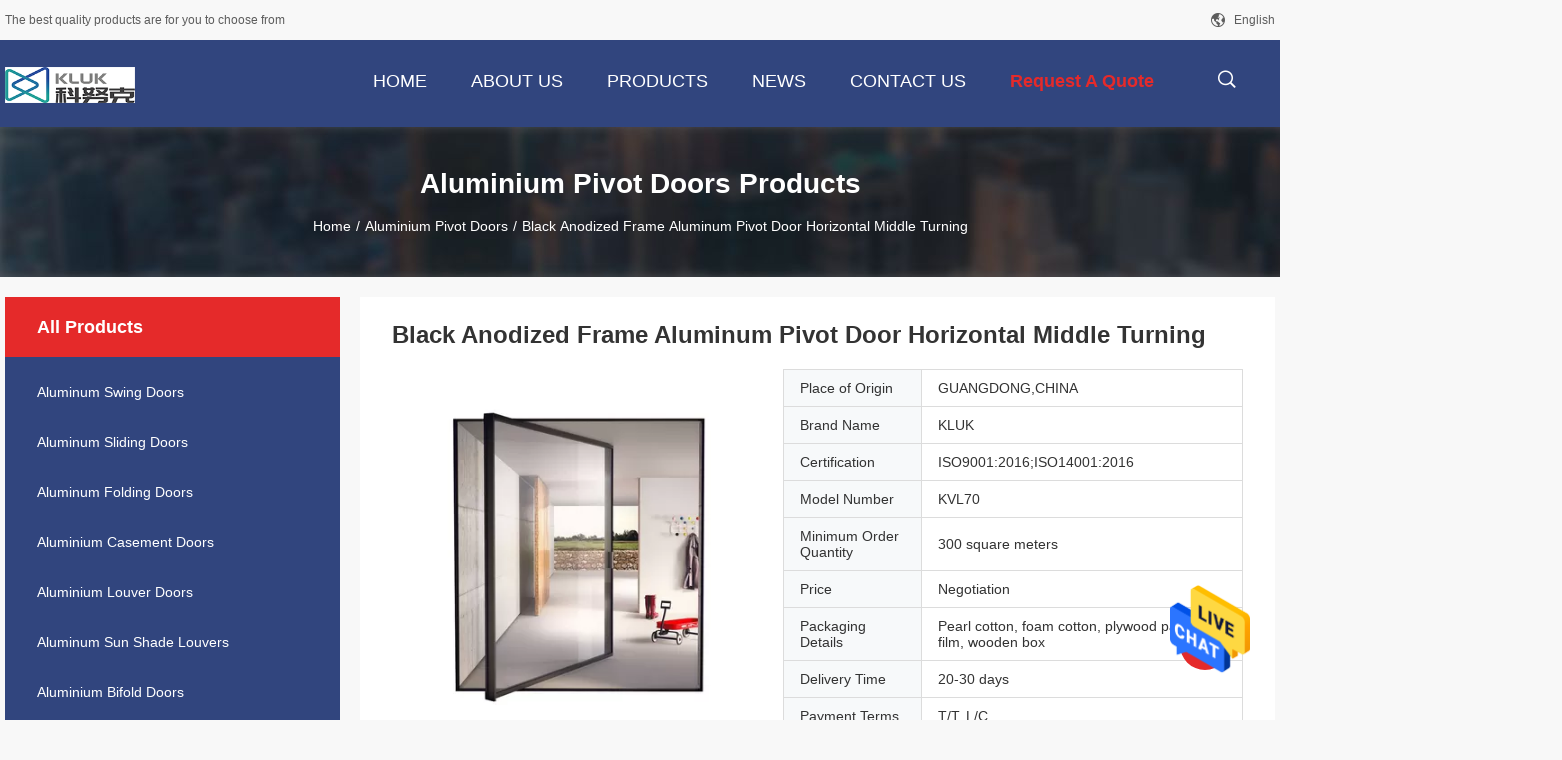

--- FILE ---
content_type: text/html
request_url: https://www.aluminumswingdoors.com/sale-13731617-black-anodized-frame-aluminum-pivot-door-horizontal-middle-turning.html
body_size: 26444
content:

<!DOCTYPE html>
<html  lang=en>
<head>
	<meta charset="utf-8">
	<meta http-equiv="X-UA-Compatible" content="IE=edge">
	<meta name="viewport" content="width=device-width, initial-scale=1">
    <title>Black Anodized Frame Aluminum Pivot Door Horizontal Middle Turning</title>
    <meta name="keywords" content="Frosted Glass aluminium pivot front doors, Horizontal Middle Turning Aluminium Pivot Doors, Black Anodized Frame Aluminium Pivot Doors, Aluminium Pivot Doors" />
    <meta name="description" content="High quality Black Anodized Frame Aluminum Pivot Door Horizontal Middle Turning from China, China's leading Frosted Glass aluminium pivot front doors product, with strict quality control Horizontal Middle Turning Aluminium Pivot Doors factories, producing high quality Black Anodized Frame Aluminium Pivot Doors products." />
				<link rel='preload'
					  href=/photo/aluminumswingdoors/sitetpl/style/common.css?ver=1646615490 as='style'><link type='text/css' rel='stylesheet'
					  href=/photo/aluminumswingdoors/sitetpl/style/common.css?ver=1646615490 media='all'><meta property="og:title" content="Black Anodized Frame Aluminum Pivot Door Horizontal Middle Turning" />
<meta property="og:description" content="High quality Black Anodized Frame Aluminum Pivot Door Horizontal Middle Turning from China, China's leading Frosted Glass aluminium pivot front doors product, with strict quality control Horizontal Middle Turning Aluminium Pivot Doors factories, producing high quality Black Anodized Frame Aluminium Pivot Doors products." />
<meta property="og:type" content="product" />
<meta property="og:availability" content="instock" />
<meta property="og:site_name" content="Guangdong KLUK Aluminum Building Technology Co., Ltd" />
<meta property="og:url" content="https://www.aluminumswingdoors.com/quality-13731617-black-anodized-frame-aluminum-pivot-door-horizontal-middle-turning" />
<meta property="og:image" content="https://www.aluminumswingdoors.com/photo/ps33358709-black_anodized_frame_aluminum_pivot_door_horizontal_middle_turning.jpg" />
<link rel="canonical" href="https://www.aluminumswingdoors.com/quality-13731617-black-anodized-frame-aluminum-pivot-door-horizontal-middle-turning" />
<link rel="alternate" href="https://m.aluminumswingdoors.com/quality-13731617-black-anodized-frame-aluminum-pivot-door-horizontal-middle-turning" media="only screen and (max-width: 640px)" />
<style type="text/css">
/*<![CDATA[*/
.consent__cookie {position: fixed;top: 0;left: 0;width: 100%;height: 0%;z-index: 100000;}.consent__cookie_bg {position: fixed;top: 0;left: 0;width: 100%;height: 100%;background: #000;opacity: .6;display: none }.consent__cookie_rel {position: fixed;bottom:0;left: 0;width: 100%;background: #fff;display: -webkit-box;display: -ms-flexbox;display: flex;flex-wrap: wrap;padding: 24px 80px;-webkit-box-sizing: border-box;box-sizing: border-box;-webkit-box-pack: justify;-ms-flex-pack: justify;justify-content: space-between;-webkit-transition: all ease-in-out .3s;transition: all ease-in-out .3s }.consent__close {position: absolute;top: 20px;right: 20px;cursor: pointer }.consent__close svg {fill: #777 }.consent__close:hover svg {fill: #000 }.consent__cookie_box {flex: 1;word-break: break-word;}.consent__warm {color: #777;font-size: 16px;margin-bottom: 12px;line-height: 19px }.consent__title {color: #333;font-size: 20px;font-weight: 600;margin-bottom: 12px;line-height: 23px }.consent__itxt {color: #333;font-size: 14px;margin-bottom: 12px;display: -webkit-box;display: -ms-flexbox;display: flex;-webkit-box-align: center;-ms-flex-align: center;align-items: center }.consent__itxt i {display: -webkit-inline-box;display: -ms-inline-flexbox;display: inline-flex;width: 28px;height: 28px;border-radius: 50%;background: #e0f9e9;margin-right: 8px;-webkit-box-align: center;-ms-flex-align: center;align-items: center;-webkit-box-pack: center;-ms-flex-pack: center;justify-content: center }.consent__itxt svg {fill: #3ca860 }.consent__txt {color: #a6a6a6;font-size: 14px;margin-bottom: 8px;line-height: 17px }.consent__btns {display: -webkit-box;display: -ms-flexbox;display: flex;-webkit-box-orient: vertical;-webkit-box-direction: normal;-ms-flex-direction: column;flex-direction: column;-webkit-box-pack: center;-ms-flex-pack: center;justify-content: center;flex-shrink: 0;}.consent__btn {width: 280px;height: 40px;line-height: 40px;text-align: center;background: #3ca860;color: #fff;border-radius: 4px;margin: 8px 0;-webkit-box-sizing: border-box;box-sizing: border-box;cursor: pointer }.consent__btn:hover {background: #00823b }.consent__btn.empty {color: #3ca860;border: 1px solid #3ca860;background: #fff }.consent__btn.empty:hover {background: #3ca860;color: #fff }.open .consent__cookie_bg {display: block }.open .consent__cookie_rel {bottom: 0 }@media (max-width: 760px) {.consent__btns {width: 100%;align-items: center;}.consent__cookie_rel {padding: 20px 24px }}.consent__cookie.open {display: block;}.consent__cookie {display: none;}
/*]]>*/
</style>
<script type="text/javascript">
/*<![CDATA[*/
window.isvideotpl = 0;window.detailurl = '';
var isShowGuide=0;showGuideColor=0;var company_type = 0;var webim_domain = '';

var colorUrl = '';
var aisearch = 0;
var selfUrl = '';
window.playerReportUrl='/vod/view_count/report';
var query_string = ["Products","Detail"];
var g_tp = '';
var customtplcolor = 99704;
window.predomainsub = "";
/*]]>*/
</script>
</head>
<body>
<img src="/logo.gif" style="display:none" alt="logo"/>
    <div id="floatAd" style="z-index: 110000;position:absolute;right:30px;bottom:60px;height:79px;display: block;">
                                <a href="/webim/webim_tab.html" rel="nofollow" data-uid="70859" onclick= 'setwebimCookie(70859,13731617,0);' target="_blank">
            <img style="width: 80px;cursor: pointer;" alt='Send Message' src="/images/floatimage_chat.gif"/>
        </a>
                                </div>
<a style="display: none!important;" title="Guangdong KLUK Aluminum Building Technology Co., Ltd" class="float-inquiry" href="/contactnow.html" onclick='setinquiryCookie("{\"showproduct\":1,\"pid\":\"13731617\",\"name\":\"Black Anodized Frame Aluminum Pivot Door Horizontal Middle Turning\",\"source_url\":\"\\/sale-13731617-black-anodized-frame-aluminum-pivot-door-horizontal-middle-turning.html\",\"picurl\":\"\\/photo\\/pd33358709-black_anodized_frame_aluminum_pivot_door_horizontal_middle_turning.jpg\",\"propertyDetail\":[[\"Frame Materials\",\"Aluminum Alloy 6063\"],[\"Glass\",\"Hollow and tempered glazing\"],[\"Thickness\",\"1.5-2.0mm Aluminum Pivot Front Door\"],[\"Color\",\"coffee,matt black;white;ultra silver;clear anodized;nature\"]],\"company_name\":null,\"picurl_c\":\"\\/photo\\/pc33358709-black_anodized_frame_aluminum_pivot_door_horizontal_middle_turning.jpg\",\"price\":\"Negotiation\",\"username\":\"Tina Guo\",\"viewTime\":\"Last Login : 1 hours 45 minutes ago\",\"subject\":\"Please send me FOB price on Black Anodized Frame Aluminum Pivot Door Horizontal Middle Turning\",\"countrycode\":\"CN\"}");'></a>
<script>
var originProductInfo = '';
var originProductInfo = {"showproduct":1,"pid":"13731617","name":"Black Anodized Frame Aluminum Pivot Door Horizontal Middle Turning","source_url":"\/sale-13731617-black-anodized-frame-aluminum-pivot-door-horizontal-middle-turning.html","picurl":"\/photo\/pd33358709-black_anodized_frame_aluminum_pivot_door_horizontal_middle_turning.jpg","propertyDetail":[["Frame Materials","Aluminum Alloy 6063"],["Glass","Hollow and tempered glazing"],["Thickness","1.5-2.0mm Aluminum Pivot Front Door"],["Color","coffee,matt black;white;ultra silver;clear anodized;nature"]],"company_name":null,"picurl_c":"\/photo\/pc33358709-black_anodized_frame_aluminum_pivot_door_horizontal_middle_turning.jpg","price":"Negotiation","username":"Tina Guo","viewTime":"Last Login : 4 hours 45 minutes ago","subject":"Please send me a quote on your Black Anodized Frame Aluminum Pivot Door Horizontal Middle Turning","countrycode":"CN"};
var save_url = "/contactsave.html";
var update_url = "/updateinquiry.html";
var productInfo = {};
var defaulProductInfo = {};
var myDate = new Date();
var curDate = myDate.getFullYear()+'-'+(parseInt(myDate.getMonth())+1)+'-'+myDate.getDate();
var message = '';
var default_pop = 1;
var leaveMessageDialog = document.getElementsByClassName('leave-message-dialog')[0]; // 获取弹层
var _$$ = function (dom) {
    return document.querySelectorAll(dom);
};
resInfo = originProductInfo;
defaulProductInfo.pid = resInfo['pid'];
defaulProductInfo.productName = resInfo['name'];
defaulProductInfo.productInfo = resInfo['propertyDetail'];
defaulProductInfo.productImg = resInfo['picurl_c'];
defaulProductInfo.subject = resInfo['subject'];
defaulProductInfo.productImgAlt = resInfo['name'];
var inquirypopup_tmp = 1;
var message = 'Dear,'+'\r\n'+"I am interested in"+' '+trim(resInfo['name'])+", could you send me more details such as type, size, MOQ, material, etc."+'\r\n'+"Thanks!"+'\r\n'+"Waiting for your reply.";
var message_1 = 'Dear,'+'\r\n'+"I am interested in"+' '+trim(resInfo['name'])+", could you send me more details such as type, size, MOQ, material, etc."+'\r\n'+"Thanks!"+'\r\n'+"Waiting for your reply.";
var message_2 = 'Hello,'+'\r\n'+"I am looking for"+' '+trim(resInfo['name'])+", please send me the price, specification and picture."+'\r\n'+"Your swift response will be highly appreciated."+'\r\n'+"Feel free to contact me for more information."+'\r\n'+"Thanks a lot.";
var message_3 = 'Hello,'+'\r\n'+trim(resInfo['name'])+' '+"meets my expectations."+'\r\n'+"Please give me the best price and some other product information."+'\r\n'+"Feel free to contact me via my mail."+'\r\n'+"Thanks a lot.";

var message_4 = 'Dear,'+'\r\n'+"What is the FOB price on your"+' '+trim(resInfo['name'])+'?'+'\r\n'+"Which is the nearest port name?"+'\r\n'+"Please reply me as soon as possible, it would be better to share further information."+'\r\n'+"Regards!";
var message_5 = 'Hi there,'+'\r\n'+"I am very interested in your"+' '+trim(resInfo['name'])+'.'+'\r\n'+"Please send me your product details."+'\r\n'+"Looking forward to your quick reply."+'\r\n'+"Feel free to contact me by mail."+'\r\n'+"Regards!";

var message_6 = 'Dear,'+'\r\n'+"Please provide us with information about your"+' '+trim(resInfo['name'])+", such as type, size, material, and of course the best price."+'\r\n'+"Looking forward to your quick reply."+'\r\n'+"Thank you!";
var message_7 = 'Dear,'+'\r\n'+"Can you supply"+' '+trim(resInfo['name'])+" for us?"+'\r\n'+"First we want a price list and some product details."+'\r\n'+"I hope to get reply asap and look forward to cooperation."+'\r\n'+"Thank you very much.";
var message_8 = 'hi,'+'\r\n'+"I am looking for"+' '+trim(resInfo['name'])+", please give me some more detailed product information."+'\r\n'+"I look forward to your reply."+'\r\n'+"Thank you!";
var message_9 = 'Hello,'+'\r\n'+"Your"+' '+trim(resInfo['name'])+" meets my requirements very well."+'\r\n'+"Please send me the price, specification, and similar model will be OK."+'\r\n'+"Feel free to chat with me."+'\r\n'+"Thanks!";
var message_10 = 'Dear,'+'\r\n'+"I want to know more about the details and quotation of"+' '+trim(resInfo['name'])+'.'+'\r\n'+"Feel free to contact me."+'\r\n'+"Regards!";

var r = getRandom(1,10);

defaulProductInfo.message = eval("message_"+r);

var mytAjax = {

    post: function(url, data, fn) {
        var xhr = new XMLHttpRequest();
        xhr.open("POST", url, true);
        xhr.setRequestHeader("Content-Type", "application/x-www-form-urlencoded;charset=UTF-8");
        xhr.setRequestHeader("X-Requested-With", "XMLHttpRequest");
        xhr.setRequestHeader('Content-Type','text/plain;charset=UTF-8');
        xhr.onreadystatechange = function() {
            if(xhr.readyState == 4 && (xhr.status == 200 || xhr.status == 304)) {
                fn.call(this, xhr.responseText);
            }
        };
        xhr.send(data);
    },

    postform: function(url, data, fn) {
        var xhr = new XMLHttpRequest();
        xhr.open("POST", url, true);
        xhr.setRequestHeader("X-Requested-With", "XMLHttpRequest");
        xhr.onreadystatechange = function() {
            if(xhr.readyState == 4 && (xhr.status == 200 || xhr.status == 304)) {
                fn.call(this, xhr.responseText);
            }
        };
        xhr.send(data);
    }
};
/*window.onload = function(){
    leaveMessageDialog = document.getElementsByClassName('leave-message-dialog')[0];
    if (window.localStorage.recordDialogStatus=='undefined' || (window.localStorage.recordDialogStatus!='undefined' && window.localStorage.recordDialogStatus != curDate)) {
        setTimeout(function(){
            if(parseInt(inquirypopup_tmp%10) == 1){
                creatDialog(defaulProductInfo, 1);
            }
        }, 6000);
    }
};*/
function trim(str)
{
    str = str.replace(/(^\s*)/g,"");
    return str.replace(/(\s*$)/g,"");
};
function getRandom(m,n){
    var num = Math.floor(Math.random()*(m - n) + n);
    return num;
};
function strBtn(param) {

    var starattextarea = document.getElementById("textareamessage").value.length;
    var email = document.getElementById("startEmail").value;

    var default_tip = document.querySelectorAll(".watermark_container").length;
    if (20 < starattextarea && starattextarea < 3000) {
        if(default_tip>0){
            document.getElementById("textareamessage1").parentNode.parentNode.nextElementSibling.style.display = "none";
        }else{
            document.getElementById("textareamessage1").parentNode.nextElementSibling.style.display = "none";
        }

    } else {
        if(default_tip>0){
            document.getElementById("textareamessage1").parentNode.parentNode.nextElementSibling.style.display = "block";
        }else{
            document.getElementById("textareamessage1").parentNode.nextElementSibling.style.display = "block";
        }

        return;
    }

    // var re = /^([a-zA-Z0-9_-])+@([a-zA-Z0-9_-])+\.([a-zA-Z0-9_-])+/i;/*邮箱不区分大小写*/
    var re = /^[a-zA-Z0-9][\w-]*(\.?[\w-]+)*@[a-zA-Z0-9-]+(\.[a-zA-Z0-9]+)+$/i;
    if (!re.test(email)) {
        document.getElementById("startEmail").nextElementSibling.style.display = "block";
        return;
    } else {
        document.getElementById("startEmail").nextElementSibling.style.display = "none";
    }

    var subject = document.getElementById("pop_subject").value;
    var pid = document.getElementById("pop_pid").value;
    var message = document.getElementById("textareamessage").value;
    var sender_email = document.getElementById("startEmail").value;
    var tel = '';
    if (document.getElementById("tel0") != undefined && document.getElementById("tel0") != '')
        tel = document.getElementById("tel0").value;
    var form_serialize = '&tel='+tel;

    form_serialize = form_serialize.replace(/\+/g, "%2B");
    mytAjax.post(save_url,"pid="+pid+"&subject="+subject+"&email="+sender_email+"&message="+(message)+form_serialize,function(res){
        var mes = JSON.parse(res);
        if(mes.status == 200){
            var iid = mes.iid;
            document.getElementById("pop_iid").value = iid;
            document.getElementById("pop_uuid").value = mes.uuid;

            if(typeof gtag_report_conversion === "function"){
                gtag_report_conversion();//执行统计js代码
            }
            if(typeof fbq === "function"){
                fbq('track','Purchase');//执行统计js代码
            }
        }
    });
    for (var index = 0; index < document.querySelectorAll(".dialog-content-pql").length; index++) {
        document.querySelectorAll(".dialog-content-pql")[index].style.display = "none";
    };
    $('#idphonepql').val(tel);
    document.getElementById("dialog-content-pql-id").style.display = "block";
    ;
};
function twoBtnOk(param) {

    var selectgender = document.getElementById("Mr").innerHTML;
    var iid = document.getElementById("pop_iid").value;
    var sendername = document.getElementById("idnamepql").value;
    var senderphone = document.getElementById("idphonepql").value;
    var sendercname = document.getElementById("idcompanypql").value;
    var uuid = document.getElementById("pop_uuid").value;
    var gender = 2;
    if(selectgender == 'Mr.') gender = 0;
    if(selectgender == 'Mrs.') gender = 1;
    var pid = document.getElementById("pop_pid").value;
    var form_serialize = '';

        form_serialize = form_serialize.replace(/\+/g, "%2B");

    mytAjax.post(update_url,"iid="+iid+"&gender="+gender+"&uuid="+uuid+"&name="+(sendername)+"&tel="+(senderphone)+"&company="+(sendercname)+form_serialize,function(res){});

    for (var index = 0; index < document.querySelectorAll(".dialog-content-pql").length; index++) {
        document.querySelectorAll(".dialog-content-pql")[index].style.display = "none";
    };
    document.getElementById("dialog-content-pql-ok").style.display = "block";

};
function toCheckMust(name) {
    $('#'+name+'error').hide();
}
function handClidk(param) {
    var starattextarea = document.getElementById("textareamessage1").value.length;
    var email = document.getElementById("startEmail1").value;
    var default_tip = document.querySelectorAll(".watermark_container").length;
    if (20 < starattextarea && starattextarea < 3000) {
        if(default_tip>0){
            document.getElementById("textareamessage1").parentNode.parentNode.nextElementSibling.style.display = "none";
        }else{
            document.getElementById("textareamessage1").parentNode.nextElementSibling.style.display = "none";
        }

    } else {
        if(default_tip>0){
            document.getElementById("textareamessage1").parentNode.parentNode.nextElementSibling.style.display = "block";
        }else{
            document.getElementById("textareamessage1").parentNode.nextElementSibling.style.display = "block";
        }

        return;
    }

    // var re = /^([a-zA-Z0-9_-])+@([a-zA-Z0-9_-])+\.([a-zA-Z0-9_-])+/i;
    var re = /^[a-zA-Z0-9][\w-]*(\.?[\w-]+)*@[a-zA-Z0-9-]+(\.[a-zA-Z0-9]+)+$/i;
    if (!re.test(email)) {
        document.getElementById("startEmail1").nextElementSibling.style.display = "block";
        return;
    } else {
        document.getElementById("startEmail1").nextElementSibling.style.display = "none";
    }

    var subject = document.getElementById("pop_subject").value;
    var pid = document.getElementById("pop_pid").value;
    var message = document.getElementById("textareamessage1").value;
    var sender_email = document.getElementById("startEmail1").value;
    var form_serialize = tel = '';
    if (document.getElementById("tel1") != undefined && document.getElementById("tel1") != '')
        tel = document.getElementById("tel1").value;
        mytAjax.post(save_url,"email="+sender_email+"&tel="+tel+"&pid="+pid+"&message="+message+"&subject="+subject+form_serialize,function(res){

        var mes = JSON.parse(res);
        if(mes.status == 200){
            var iid = mes.iid;
            document.getElementById("pop_iid").value = iid;
            document.getElementById("pop_uuid").value = mes.uuid;
            if(typeof gtag_report_conversion === "function"){
                gtag_report_conversion();//执行统计js代码
            }
        }

    });
    for (var index = 0; index < document.querySelectorAll(".dialog-content-pql").length; index++) {
        document.querySelectorAll(".dialog-content-pql")[index].style.display = "none";
    };
    $('#idphonepql').val(tel);
    document.getElementById("dialog-content-pql-id").style.display = "block";

};
window.addEventListener('load', function () {
    $('.checkbox-wrap label').each(function(){
        if($(this).find('input').prop('checked')){
            $(this).addClass('on')
        }else {
            $(this).removeClass('on')
        }
    })
    $(document).on('click', '.checkbox-wrap label' , function(ev){
        if (ev.target.tagName.toUpperCase() != 'INPUT') {
            $(this).toggleClass('on')
        }
    })
})

function hand_video(pdata) {
    data = JSON.parse(pdata);
    productInfo.productName = data.productName;
    productInfo.productInfo = data.productInfo;
    productInfo.productImg = data.productImg;
    productInfo.subject = data.subject;

    var message = 'Dear,'+'\r\n'+"I am interested in"+' '+trim(data.productName)+", could you send me more details such as type, size, quantity, material, etc."+'\r\n'+"Thanks!"+'\r\n'+"Waiting for your reply.";

    var message = 'Dear,'+'\r\n'+"I am interested in"+' '+trim(data.productName)+", could you send me more details such as type, size, MOQ, material, etc."+'\r\n'+"Thanks!"+'\r\n'+"Waiting for your reply.";
    var message_1 = 'Dear,'+'\r\n'+"I am interested in"+' '+trim(data.productName)+", could you send me more details such as type, size, MOQ, material, etc."+'\r\n'+"Thanks!"+'\r\n'+"Waiting for your reply.";
    var message_2 = 'Hello,'+'\r\n'+"I am looking for"+' '+trim(data.productName)+", please send me the price, specification and picture."+'\r\n'+"Your swift response will be highly appreciated."+'\r\n'+"Feel free to contact me for more information."+'\r\n'+"Thanks a lot.";
    var message_3 = 'Hello,'+'\r\n'+trim(data.productName)+' '+"meets my expectations."+'\r\n'+"Please give me the best price and some other product information."+'\r\n'+"Feel free to contact me via my mail."+'\r\n'+"Thanks a lot.";

    var message_4 = 'Dear,'+'\r\n'+"What is the FOB price on your"+' '+trim(data.productName)+'?'+'\r\n'+"Which is the nearest port name?"+'\r\n'+"Please reply me as soon as possible, it would be better to share further information."+'\r\n'+"Regards!";
    var message_5 = 'Hi there,'+'\r\n'+"I am very interested in your"+' '+trim(data.productName)+'.'+'\r\n'+"Please send me your product details."+'\r\n'+"Looking forward to your quick reply."+'\r\n'+"Feel free to contact me by mail."+'\r\n'+"Regards!";

    var message_6 = 'Dear,'+'\r\n'+"Please provide us with information about your"+' '+trim(data.productName)+", such as type, size, material, and of course the best price."+'\r\n'+"Looking forward to your quick reply."+'\r\n'+"Thank you!";
    var message_7 = 'Dear,'+'\r\n'+"Can you supply"+' '+trim(data.productName)+" for us?"+'\r\n'+"First we want a price list and some product details."+'\r\n'+"I hope to get reply asap and look forward to cooperation."+'\r\n'+"Thank you very much.";
    var message_8 = 'hi,'+'\r\n'+"I am looking for"+' '+trim(data.productName)+", please give me some more detailed product information."+'\r\n'+"I look forward to your reply."+'\r\n'+"Thank you!";
    var message_9 = 'Hello,'+'\r\n'+"Your"+' '+trim(data.productName)+" meets my requirements very well."+'\r\n'+"Please send me the price, specification, and similar model will be OK."+'\r\n'+"Feel free to chat with me."+'\r\n'+"Thanks!";
    var message_10 = 'Dear,'+'\r\n'+"I want to know more about the details and quotation of"+' '+trim(data.productName)+'.'+'\r\n'+"Feel free to contact me."+'\r\n'+"Regards!";

    var r = getRandom(1,10);

    productInfo.message = eval("message_"+r);
    if(parseInt(inquirypopup_tmp/10) == 1){
        productInfo.message = "";
    }
    productInfo.pid = data.pid;
    creatDialog(productInfo, 2);
};

function handDialog(pdata) {
    data = JSON.parse(pdata);
    productInfo.productName = data.productName;
    productInfo.productInfo = data.productInfo;
    productInfo.productImg = data.productImg;
    productInfo.subject = data.subject;

    var message = 'Dear,'+'\r\n'+"I am interested in"+' '+trim(data.productName)+", could you send me more details such as type, size, quantity, material, etc."+'\r\n'+"Thanks!"+'\r\n'+"Waiting for your reply.";

    var message = 'Dear,'+'\r\n'+"I am interested in"+' '+trim(data.productName)+", could you send me more details such as type, size, MOQ, material, etc."+'\r\n'+"Thanks!"+'\r\n'+"Waiting for your reply.";
    var message_1 = 'Dear,'+'\r\n'+"I am interested in"+' '+trim(data.productName)+", could you send me more details such as type, size, MOQ, material, etc."+'\r\n'+"Thanks!"+'\r\n'+"Waiting for your reply.";
    var message_2 = 'Hello,'+'\r\n'+"I am looking for"+' '+trim(data.productName)+", please send me the price, specification and picture."+'\r\n'+"Your swift response will be highly appreciated."+'\r\n'+"Feel free to contact me for more information."+'\r\n'+"Thanks a lot.";
    var message_3 = 'Hello,'+'\r\n'+trim(data.productName)+' '+"meets my expectations."+'\r\n'+"Please give me the best price and some other product information."+'\r\n'+"Feel free to contact me via my mail."+'\r\n'+"Thanks a lot.";

    var message_4 = 'Dear,'+'\r\n'+"What is the FOB price on your"+' '+trim(data.productName)+'?'+'\r\n'+"Which is the nearest port name?"+'\r\n'+"Please reply me as soon as possible, it would be better to share further information."+'\r\n'+"Regards!";
    var message_5 = 'Hi there,'+'\r\n'+"I am very interested in your"+' '+trim(data.productName)+'.'+'\r\n'+"Please send me your product details."+'\r\n'+"Looking forward to your quick reply."+'\r\n'+"Feel free to contact me by mail."+'\r\n'+"Regards!";

    var message_6 = 'Dear,'+'\r\n'+"Please provide us with information about your"+' '+trim(data.productName)+", such as type, size, material, and of course the best price."+'\r\n'+"Looking forward to your quick reply."+'\r\n'+"Thank you!";
    var message_7 = 'Dear,'+'\r\n'+"Can you supply"+' '+trim(data.productName)+" for us?"+'\r\n'+"First we want a price list and some product details."+'\r\n'+"I hope to get reply asap and look forward to cooperation."+'\r\n'+"Thank you very much.";
    var message_8 = 'hi,'+'\r\n'+"I am looking for"+' '+trim(data.productName)+", please give me some more detailed product information."+'\r\n'+"I look forward to your reply."+'\r\n'+"Thank you!";
    var message_9 = 'Hello,'+'\r\n'+"Your"+' '+trim(data.productName)+" meets my requirements very well."+'\r\n'+"Please send me the price, specification, and similar model will be OK."+'\r\n'+"Feel free to chat with me."+'\r\n'+"Thanks!";
    var message_10 = 'Dear,'+'\r\n'+"I want to know more about the details and quotation of"+' '+trim(data.productName)+'.'+'\r\n'+"Feel free to contact me."+'\r\n'+"Regards!";

    var r = getRandom(1,10);

    productInfo.message = eval("message_"+r);
    if(parseInt(inquirypopup_tmp/10) == 1){
        productInfo.message = "";
    }
    productInfo.pid = data.pid;
    creatDialog(productInfo, 2);
};

function closepql(param) {

    leaveMessageDialog.style.display = 'none';
};

function closepql2(param) {

    for (var index = 0; index < document.querySelectorAll(".dialog-content-pql").length; index++) {
        document.querySelectorAll(".dialog-content-pql")[index].style.display = "none";
    };
    document.getElementById("dialog-content-pql-ok").style.display = "block";
};

function decodeHtmlEntities(str) {
    var tempElement = document.createElement('div');
    tempElement.innerHTML = str;
    return tempElement.textContent || tempElement.innerText || '';
}

function initProduct(productInfo,type){

    productInfo.productName = decodeHtmlEntities(productInfo.productName);
    productInfo.message = decodeHtmlEntities(productInfo.message);

    leaveMessageDialog = document.getElementsByClassName('leave-message-dialog')[0];
    leaveMessageDialog.style.display = "block";
    if(type == 3){
        var popinquiryemail = document.getElementById("popinquiryemail").value;
        _$$("#startEmail1")[0].value = popinquiryemail;
    }else{
        _$$("#startEmail1")[0].value = "";
    }
    _$$("#startEmail")[0].value = "";
    _$$("#idnamepql")[0].value = "";
    _$$("#idphonepql")[0].value = "";
    _$$("#idcompanypql")[0].value = "";

    _$$("#pop_pid")[0].value = productInfo.pid;
    _$$("#pop_subject")[0].value = productInfo.subject;
    
    if(parseInt(inquirypopup_tmp/10) == 1){
        productInfo.message = "";
    }

    _$$("#textareamessage1")[0].value = productInfo.message;
    _$$("#textareamessage")[0].value = productInfo.message;

    _$$("#dialog-content-pql-id .titlep")[0].innerHTML = productInfo.productName;
    _$$("#dialog-content-pql-id img")[0].setAttribute("src", productInfo.productImg);
    _$$("#dialog-content-pql-id img")[0].setAttribute("alt", productInfo.productImgAlt);

    _$$("#dialog-content-pql-id-hand img")[0].setAttribute("src", productInfo.productImg);
    _$$("#dialog-content-pql-id-hand img")[0].setAttribute("alt", productInfo.productImgAlt);
    _$$("#dialog-content-pql-id-hand .titlep")[0].innerHTML = productInfo.productName;

    if (productInfo.productInfo.length > 0) {
        var ul2, ul;
        ul = document.createElement("ul");
        for (var index = 0; index < productInfo.productInfo.length; index++) {
            var el = productInfo.productInfo[index];
            var li = document.createElement("li");
            var span1 = document.createElement("span");
            span1.innerHTML = el[0] + ":";
            var span2 = document.createElement("span");
            span2.innerHTML = el[1];
            li.appendChild(span1);
            li.appendChild(span2);
            ul.appendChild(li);

        }
        ul2 = ul.cloneNode(true);
        if (type === 1) {
            _$$("#dialog-content-pql-id .left")[0].replaceChild(ul, _$$("#dialog-content-pql-id .left ul")[0]);
        } else {
            _$$("#dialog-content-pql-id-hand .left")[0].replaceChild(ul2, _$$("#dialog-content-pql-id-hand .left ul")[0]);
            _$$("#dialog-content-pql-id .left")[0].replaceChild(ul, _$$("#dialog-content-pql-id .left ul")[0]);
        }
    };
    for (var index = 0; index < _$$("#dialog-content-pql-id .right ul li").length; index++) {
        _$$("#dialog-content-pql-id .right ul li")[index].addEventListener("click", function (params) {
            _$$("#dialog-content-pql-id .right #Mr")[0].innerHTML = this.innerHTML
        }, false)

    };

};
function closeInquiryCreateDialog() {
    document.getElementById("xuanpan_dialog_box_pql").style.display = "none";
};
function showInquiryCreateDialog() {
    document.getElementById("xuanpan_dialog_box_pql").style.display = "block";
};
function submitPopInquiry(){
    var message = document.getElementById("inquiry_message").value;
    var email = document.getElementById("inquiry_email").value;
    var subject = defaulProductInfo.subject;
    var pid = defaulProductInfo.pid;
    if (email === undefined) {
        showInquiryCreateDialog();
        document.getElementById("inquiry_email").style.border = "1px solid red";
        return false;
    };
    if (message === undefined) {
        showInquiryCreateDialog();
        document.getElementById("inquiry_message").style.border = "1px solid red";
        return false;
    };
    if (email.search(/^\w+((-\w+)|(\.\w+))*\@[A-Za-z0-9]+((\.|-)[A-Za-z0-9]+)*\.[A-Za-z0-9]+$/) == -1) {
        document.getElementById("inquiry_email").style.border= "1px solid red";
        showInquiryCreateDialog();
        return false;
    } else {
        document.getElementById("inquiry_email").style.border= "";
    };
    if (message.length < 20 || message.length >3000) {
        showInquiryCreateDialog();
        document.getElementById("inquiry_message").style.border = "1px solid red";
        return false;
    } else {
        document.getElementById("inquiry_message").style.border = "";
    };
    var tel = '';
    if (document.getElementById("tel") != undefined && document.getElementById("tel") != '')
        tel = document.getElementById("tel").value;

    mytAjax.post(save_url,"pid="+pid+"&subject="+subject+"&email="+email+"&message="+(message)+'&tel='+tel,function(res){
        var mes = JSON.parse(res);
        if(mes.status == 200){
            var iid = mes.iid;
            document.getElementById("pop_iid").value = iid;
            document.getElementById("pop_uuid").value = mes.uuid;

        }
    });
    initProduct(defaulProductInfo);
    for (var index = 0; index < document.querySelectorAll(".dialog-content-pql").length; index++) {
        document.querySelectorAll(".dialog-content-pql")[index].style.display = "none";
    };
    $('#idphonepql').val(tel);
    document.getElementById("dialog-content-pql-id").style.display = "block";

};

//带附件上传
function submitPopInquiryfile(email_id,message_id,check_sort,name_id,phone_id,company_id,attachments){

    if(typeof(check_sort) == 'undefined'){
        check_sort = 0;
    }
    var message = document.getElementById(message_id).value;
    var email = document.getElementById(email_id).value;
    var attachments = document.getElementById(attachments).value;
    if(typeof(name_id) !== 'undefined' && name_id != ""){
        var name  = document.getElementById(name_id).value;
    }
    if(typeof(phone_id) !== 'undefined' && phone_id != ""){
        var phone = document.getElementById(phone_id).value;
    }
    if(typeof(company_id) !== 'undefined' && company_id != ""){
        var company = document.getElementById(company_id).value;
    }
    var subject = defaulProductInfo.subject;
    var pid = defaulProductInfo.pid;

    if(check_sort == 0){
        if (email === undefined) {
            showInquiryCreateDialog();
            document.getElementById(email_id).style.border = "1px solid red";
            return false;
        };
        if (message === undefined) {
            showInquiryCreateDialog();
            document.getElementById(message_id).style.border = "1px solid red";
            return false;
        };

        if (email.search(/^\w+((-\w+)|(\.\w+))*\@[A-Za-z0-9]+((\.|-)[A-Za-z0-9]+)*\.[A-Za-z0-9]+$/) == -1) {
            document.getElementById(email_id).style.border= "1px solid red";
            showInquiryCreateDialog();
            return false;
        } else {
            document.getElementById(email_id).style.border= "";
        };
        if (message.length < 20 || message.length >3000) {
            showInquiryCreateDialog();
            document.getElementById(message_id).style.border = "1px solid red";
            return false;
        } else {
            document.getElementById(message_id).style.border = "";
        };
    }else{

        if (message === undefined) {
            showInquiryCreateDialog();
            document.getElementById(message_id).style.border = "1px solid red";
            return false;
        };

        if (email === undefined) {
            showInquiryCreateDialog();
            document.getElementById(email_id).style.border = "1px solid red";
            return false;
        };

        if (message.length < 20 || message.length >3000) {
            showInquiryCreateDialog();
            document.getElementById(message_id).style.border = "1px solid red";
            return false;
        } else {
            document.getElementById(message_id).style.border = "";
        };

        if (email.search(/^\w+((-\w+)|(\.\w+))*\@[A-Za-z0-9]+((\.|-)[A-Za-z0-9]+)*\.[A-Za-z0-9]+$/) == -1) {
            document.getElementById(email_id).style.border= "1px solid red";
            showInquiryCreateDialog();
            return false;
        } else {
            document.getElementById(email_id).style.border= "";
        };

    };

    mytAjax.post(save_url,"pid="+pid+"&subject="+subject+"&email="+email+"&message="+message+"&company="+company+"&attachments="+attachments,function(res){
        var mes = JSON.parse(res);
        if(mes.status == 200){
            var iid = mes.iid;
            document.getElementById("pop_iid").value = iid;
            document.getElementById("pop_uuid").value = mes.uuid;

            if(typeof gtag_report_conversion === "function"){
                gtag_report_conversion();//执行统计js代码
            }
            if(typeof fbq === "function"){
                fbq('track','Purchase');//执行统计js代码
            }
        }
    });
    initProduct(defaulProductInfo);

    if(name !== undefined && name != ""){
        _$$("#idnamepql")[0].value = name;
    }

    if(phone !== undefined && phone != ""){
        _$$("#idphonepql")[0].value = phone;
    }

    if(company !== undefined && company != ""){
        _$$("#idcompanypql")[0].value = company;
    }

    for (var index = 0; index < document.querySelectorAll(".dialog-content-pql").length; index++) {
        document.querySelectorAll(".dialog-content-pql")[index].style.display = "none";
    };
    document.getElementById("dialog-content-pql-id").style.display = "block";

};
function submitPopInquiryByParam(email_id,message_id,check_sort,name_id,phone_id,company_id){

    if(typeof(check_sort) == 'undefined'){
        check_sort = 0;
    }

    var senderphone = '';
    var message = document.getElementById(message_id).value;
    var email = document.getElementById(email_id).value;
    if(typeof(name_id) !== 'undefined' && name_id != ""){
        var name  = document.getElementById(name_id).value;
    }
    if(typeof(phone_id) !== 'undefined' && phone_id != ""){
        var phone = document.getElementById(phone_id).value;
        senderphone = phone;
    }
    if(typeof(company_id) !== 'undefined' && company_id != ""){
        var company = document.getElementById(company_id).value;
    }
    var subject = defaulProductInfo.subject;
    var pid = defaulProductInfo.pid;

    if(check_sort == 0){
        if (email === undefined) {
            showInquiryCreateDialog();
            document.getElementById(email_id).style.border = "1px solid red";
            return false;
        };
        if (message === undefined) {
            showInquiryCreateDialog();
            document.getElementById(message_id).style.border = "1px solid red";
            return false;
        };

        if (email.search(/^\w+((-\w+)|(\.\w+))*\@[A-Za-z0-9]+((\.|-)[A-Za-z0-9]+)*\.[A-Za-z0-9]+$/) == -1) {
            document.getElementById(email_id).style.border= "1px solid red";
            showInquiryCreateDialog();
            return false;
        } else {
            document.getElementById(email_id).style.border= "";
        };
        if (message.length < 20 || message.length >3000) {
            showInquiryCreateDialog();
            document.getElementById(message_id).style.border = "1px solid red";
            return false;
        } else {
            document.getElementById(message_id).style.border = "";
        };
    }else{

        if (message === undefined) {
            showInquiryCreateDialog();
            document.getElementById(message_id).style.border = "1px solid red";
            return false;
        };

        if (email === undefined) {
            showInquiryCreateDialog();
            document.getElementById(email_id).style.border = "1px solid red";
            return false;
        };

        if (message.length < 20 || message.length >3000) {
            showInquiryCreateDialog();
            document.getElementById(message_id).style.border = "1px solid red";
            return false;
        } else {
            document.getElementById(message_id).style.border = "";
        };

        if (email.search(/^\w+((-\w+)|(\.\w+))*\@[A-Za-z0-9]+((\.|-)[A-Za-z0-9]+)*\.[A-Za-z0-9]+$/) == -1) {
            document.getElementById(email_id).style.border= "1px solid red";
            showInquiryCreateDialog();
            return false;
        } else {
            document.getElementById(email_id).style.border= "";
        };

    };

    var productsku = "";
    if($("#product_sku").length > 0){
        productsku = $("#product_sku").html();
    }

    mytAjax.post(save_url,"tel="+senderphone+"&pid="+pid+"&subject="+subject+"&email="+email+"&message="+message+"&messagesku="+encodeURI(productsku),function(res){
        var mes = JSON.parse(res);
        if(mes.status == 200){
            var iid = mes.iid;
            document.getElementById("pop_iid").value = iid;
            document.getElementById("pop_uuid").value = mes.uuid;

            if(typeof gtag_report_conversion === "function"){
                gtag_report_conversion();//执行统计js代码
            }
            if(typeof fbq === "function"){
                fbq('track','Purchase');//执行统计js代码
            }
        }
    });
    initProduct(defaulProductInfo);

    if(name !== undefined && name != ""){
        _$$("#idnamepql")[0].value = name;
    }

    if(phone !== undefined && phone != ""){
        _$$("#idphonepql")[0].value = phone;
    }

    if(company !== undefined && company != ""){
        _$$("#idcompanypql")[0].value = company;
    }

    for (var index = 0; index < document.querySelectorAll(".dialog-content-pql").length; index++) {
        document.querySelectorAll(".dialog-content-pql")[index].style.display = "none";

    };
    document.getElementById("dialog-content-pql-id").style.display = "block";

};

function creat_videoDialog(productInfo, type) {

    if(type == 1){
        if(default_pop != 1){
            return false;
        }
        window.localStorage.recordDialogStatus = curDate;
    }else{
        default_pop = 0;
    }
    initProduct(productInfo, type);
    if (type === 1) {
        // 自动弹出
        for (var index = 0; index < document.querySelectorAll(".dialog-content-pql").length; index++) {

            document.querySelectorAll(".dialog-content-pql")[index].style.display = "none";
        };
        document.getElementById("dialog-content-pql").style.display = "block";
    } else {
        // 手动弹出
        for (var index = 0; index < document.querySelectorAll(".dialog-content-pql").length; index++) {
            document.querySelectorAll(".dialog-content-pql")[index].style.display = "none";
        };
        document.getElementById("dialog-content-pql-id-hand").style.display = "block";
    }
}

function creatDialog(productInfo, type) {

    if(type == 1){
        if(default_pop != 1){
            return false;
        }
        window.localStorage.recordDialogStatus = curDate;
    }else{
        default_pop = 0;
    }
    initProduct(productInfo, type);
    if (type === 1) {
        // 自动弹出
        for (var index = 0; index < document.querySelectorAll(".dialog-content-pql").length; index++) {

            document.querySelectorAll(".dialog-content-pql")[index].style.display = "none";
        };
        document.getElementById("dialog-content-pql").style.display = "block";
    } else {
        // 手动弹出
        for (var index = 0; index < document.querySelectorAll(".dialog-content-pql").length; index++) {
            document.querySelectorAll(".dialog-content-pql")[index].style.display = "none";
        };
        document.getElementById("dialog-content-pql-id-hand").style.display = "block";
    }
}

//带邮箱信息打开询盘框 emailtype=1表示带入邮箱
function openDialog(emailtype){
    var type = 2;//不带入邮箱，手动弹出
    if(emailtype == 1){
        var popinquiryemail = document.getElementById("popinquiryemail").value;
        // var re = /^([a-zA-Z0-9_-])+@([a-zA-Z0-9_-])+\.([a-zA-Z0-9_-])+/i;
        var re = /^[a-zA-Z0-9][\w-]*(\.?[\w-]+)*@[a-zA-Z0-9-]+(\.[a-zA-Z0-9]+)+$/i;
        if (!re.test(popinquiryemail)) {
            //前端提示样式;
            showInquiryCreateDialog();
            document.getElementById("popinquiryemail").style.border = "1px solid red";
            return false;
        } else {
            //前端提示样式;
        }
        var type = 3;
    }
    creatDialog(defaulProductInfo,type);
}

//上传附件
function inquiryUploadFile(){
    var fileObj = document.querySelector("#fileId").files[0];
    //构建表单数据
    var formData = new FormData();
    var filesize = fileObj.size;
    if(filesize > 10485760 || filesize == 0) {
        document.getElementById("filetips").style.display = "block";
        return false;
    }else {
        document.getElementById("filetips").style.display = "none";
    }
    formData.append('popinquiryfile', fileObj);
    document.getElementById("quotefileform").reset();
    var save_url = "/inquiryuploadfile.html";
    mytAjax.postform(save_url,formData,function(res){
        var mes = JSON.parse(res);
        if(mes.status == 200){
            document.getElementById("uploader-file-info").innerHTML = document.getElementById("uploader-file-info").innerHTML + "<span class=op>"+mes.attfile.name+"<a class=delatt id=att"+mes.attfile.id+" onclick=delatt("+mes.attfile.id+");>Delete</a></span>";
            var nowattachs = document.getElementById("attachments").value;
            if( nowattachs !== ""){
                var attachs = JSON.parse(nowattachs);
                attachs[mes.attfile.id] = mes.attfile;
            }else{
                var attachs = {};
                attachs[mes.attfile.id] = mes.attfile;
            }
            document.getElementById("attachments").value = JSON.stringify(attachs);
        }
    });
}
//附件删除
function delatt(attid)
{
    var nowattachs = document.getElementById("attachments").value;
    if( nowattachs !== ""){
        var attachs = JSON.parse(nowattachs);
        if(attachs[attid] == ""){
            return false;
        }
        var formData = new FormData();
        var delfile = attachs[attid]['filename'];
        var save_url = "/inquirydelfile.html";
        if(delfile != "") {
            formData.append('delfile', delfile);
            mytAjax.postform(save_url, formData, function (res) {
                if(res !== "") {
                    var mes = JSON.parse(res);
                    if (mes.status == 200) {
                        delete attachs[attid];
                        document.getElementById("attachments").value = JSON.stringify(attachs);
                        var s = document.getElementById("att"+attid);
                        s.parentNode.remove();
                    }
                }
            });
        }
    }else{
        return false;
    }
}

</script>
<div class="leave-message-dialog" style="display: none">
<style>
    .leave-message-dialog .close:before, .leave-message-dialog .close:after{
        content:initial;
    }
</style>
<div class="dialog-content-pql" id="dialog-content-pql" style="display: none">
    <span class="close" onclick="closepql()"><img src="/images/close.png" alt="close"></span>
    <div class="title">
        <p class="firstp-pql">Leave a Message</p>
        <p class="lastp-pql">We will call you back soon!</p>
    </div>
    <div class="form">
        <div class="textarea">
            <textarea style='font-family: robot;'  name="" id="textareamessage" cols="30" rows="10" style="margin-bottom:14px;width:100%"
                placeholder="Please enter your inquiry details."></textarea>
        </div>
        <p class="error-pql"> <span class="icon-pql"><img src="/images/error.png" alt="Guangdong KLUK Aluminum Building Technology Co., Ltd"></span> Your message must be between 20-3,000 characters!</p>
        <input id="startEmail" type="text" placeholder="Enter your E-mail" onkeydown="if(event.keyCode === 13){ strBtn();}">
        <p class="error-pql"><span class="icon-pql"><img src="/images/error.png" alt="Guangdong KLUK Aluminum Building Technology Co., Ltd"></span> Please check your E-mail! </p>
                <div class="operations">
            <div class='btn' id="submitStart" type="submit" onclick="strBtn()">SUBMIT</div>
        </div>
            </div>
</div>
<div class="dialog-content-pql dialog-content-pql-id" id="dialog-content-pql-id" style="display:none">
            <p class="title">More information facilitates better communication.</p>
        <span class="close" onclick="closepql2()"><svg t="1648434466530" class="icon" viewBox="0 0 1024 1024" version="1.1" xmlns="http://www.w3.org/2000/svg" p-id="2198" width="16" height="16"><path d="M576 512l277.333333 277.333333-64 64-277.333333-277.333333L234.666667 853.333333 170.666667 789.333333l277.333333-277.333333L170.666667 234.666667 234.666667 170.666667l277.333333 277.333333L789.333333 170.666667 853.333333 234.666667 576 512z" fill="#444444" p-id="2199"></path></svg></span>
    <div class="left">
        <div class="img"><img></div>
        <p class="titlep"></p>
        <ul> </ul>
    </div>
    <div class="right">
                <div style="position: relative;">
            <div class="mr"> <span id="Mr">Mr.</span>
                <ul>
                    <li>Mr.</li>
                    <li>Mrs.</li>
                </ul>
            </div>
            <input style="text-indent: 80px;" type="text" id="idnamepql" placeholder="Input your name">
        </div>
        <input type="text"  id="idphonepql"  placeholder="Phone Number">
        <input type="text" id="idcompanypql"  placeholder="Company" onkeydown="if(event.keyCode === 13){ twoBtnOk();}">
                <div class="btn form_new" id="twoBtnOk" onclick="twoBtnOk()">OK</div>
    </div>
</div>

<div class="dialog-content-pql dialog-content-pql-ok" id="dialog-content-pql-ok" style="display:none">
            <p class="title">Submitted successfully!</p>
        <span class="close" onclick="closepql()"><svg t="1648434466530" class="icon" viewBox="0 0 1024 1024" version="1.1" xmlns="http://www.w3.org/2000/svg" p-id="2198" width="16" height="16"><path d="M576 512l277.333333 277.333333-64 64-277.333333-277.333333L234.666667 853.333333 170.666667 789.333333l277.333333-277.333333L170.666667 234.666667 234.666667 170.666667l277.333333 277.333333L789.333333 170.666667 853.333333 234.666667 576 512z" fill="#444444" p-id="2199"></path></svg></span>
    <div class="duihaook"></div>
        <p class="p1" style="text-align: center; font-size: 18px; margin-top: 14px;">We will call you back soon!</p>
    <div class="btn" onclick="closepql()" id="endOk" style="margin: 0 auto;margin-top: 50px;">OK</div>
</div>
<div class="dialog-content-pql dialog-content-pql-id dialog-content-pql-id-hand" id="dialog-content-pql-id-hand"
    style="display:none">
     <input type="hidden" name="pop_pid" id="pop_pid" value="0">
     <input type="hidden" name="pop_subject" id="pop_subject" value="">
     <input type="hidden" name="pop_iid" id="pop_iid" value="0">
     <input type="hidden" name="pop_uuid" id="pop_uuid" value="0">
            <div class="title">
            <p class="firstp-pql">Leave a Message</p>
            <p class="lastp-pql">We will call you back soon!</p>
        </div>
        <span class="close" onclick="closepql()"><svg t="1648434466530" class="icon" viewBox="0 0 1024 1024" version="1.1" xmlns="http://www.w3.org/2000/svg" p-id="2198" width="16" height="16"><path d="M576 512l277.333333 277.333333-64 64-277.333333-277.333333L234.666667 853.333333 170.666667 789.333333l277.333333-277.333333L170.666667 234.666667 234.666667 170.666667l277.333333 277.333333L789.333333 170.666667 853.333333 234.666667 576 512z" fill="#444444" p-id="2199"></path></svg></span>
    <div class="left">
        <div class="img"><img></div>
        <p class="titlep"></p>
        <ul> </ul>
    </div>
    <div class="right" style="float:right">
                <div class="form">
            <div class="textarea">
                <textarea style='font-family: robot;' name="message" id="textareamessage1" cols="30" rows="10"
                    placeholder="Please enter your inquiry details."></textarea>
            </div>
            <p class="error-pql"> <span class="icon-pql"><img src="/images/error.png" alt="Guangdong KLUK Aluminum Building Technology Co., Ltd"></span> Your message must be between 20-3,000 characters!</p>

                            <input style="display:none" id="tel1" name="tel" type="text" oninput="value=value.replace(/[^0-9_+-]/g,'');" placeholder="Phone Number">
                        <input id='startEmail1' name='email' data-type='1' type='text'
                   placeholder="Enter your E-mail"
                   onkeydown='if(event.keyCode === 13){ handClidk();}'>
            
            <p class='error-pql'><span class='icon-pql'>
                    <img src="/images/error.png" alt="Guangdong KLUK Aluminum Building Technology Co., Ltd"></span> Please check your E-mail!            </p>

            <div class="operations">
                <div class='btn' id="submitStart1" type="submit" onclick="handClidk()">SUBMIT</div>
            </div>
        </div>
    </div>
</div>
</div>
<div id="xuanpan_dialog_box_pql" class="xuanpan_dialog_box_pql"
    style="display:none;background:rgba(0,0,0,.6);width:100%;height:100%;position: fixed;top:0;left:0;z-index: 999999;">
    <div class="box_pql"
      style="width:526px;height:206px;background:rgba(255,255,255,1);opacity:1;border-radius:4px;position: absolute;left: 50%;top: 50%;transform: translate(-50%,-50%);">
      <div onclick="closeInquiryCreateDialog()" class="close close_create_dialog"
        style="cursor: pointer;height:42px;width:40px;float:right;padding-top: 16px;"><span
          style="display: inline-block;width: 25px;height: 2px;background: rgb(114, 114, 114);transform: rotate(45deg); "><span
            style="display: block;width: 25px;height: 2px;background: rgb(114, 114, 114);transform: rotate(-90deg); "></span></span>
      </div>
      <div
        style="height: 72px; overflow: hidden; text-overflow: ellipsis; display:-webkit-box;-ebkit-line-clamp: 3;-ebkit-box-orient: vertical; margin-top: 58px; padding: 0 84px; font-size: 18px; color: rgba(51, 51, 51, 1); text-align: center; ">
        Please leave your correct email and detailed requirements (20-3,000 characters).</div>
      <div onclick="closeInquiryCreateDialog()" class="close_create_dialog"
        style="width: 139px; height: 36px; background: rgba(253, 119, 34, 1); border-radius: 4px; margin: 16px auto; color: rgba(255, 255, 255, 1); font-size: 18px; line-height: 36px; text-align: center;">
        OK</div>
    </div>
</div>
<style type="text/css">.vr-asidebox {position: fixed; bottom: 290px; left: 16px; width: 160px; height: 90px; background: #eee; overflow: hidden; border: 4px solid rgba(4, 120, 237, 0.24); box-shadow: 0px 8px 16px rgba(0, 0, 0, 0.08); border-radius: 8px; display: none; z-index: 1000; } .vr-small {position: fixed; bottom: 290px; left: 16px; width: 72px; height: 90px; background: url(/images/ctm_icon_vr.png) no-repeat center; background-size: 69.5px; overflow: hidden; display: none; cursor: pointer; z-index: 1000; display: block; text-decoration: none; } .vr-group {position: relative; } .vr-animate {width: 160px; height: 90px; background: #eee; position: relative; } .js-marquee {/*margin-right: 0!important;*/ } .vr-link {position: absolute; top: 0; left: 0; width: 100%; height: 100%; display: none; } .vr-mask {position: absolute; top: 0px; left: 0px; width: 100%; height: 100%; display: block; background: #000; opacity: 0.4; } .vr-jump {position: absolute; top: 0px; left: 0px; width: 100%; height: 100%; display: block; background: url(/images/ctm_icon_see.png) no-repeat center center; background-size: 34px; font-size: 0; } .vr-close {position: absolute; top: 50%; right: 0px; width: 16px; height: 20px; display: block; transform: translate(0, -50%); background: rgba(255, 255, 255, 0.6); border-radius: 4px 0px 0px 4px; cursor: pointer; } .vr-close i {position: absolute; top: 0px; left: 0px; width: 100%; height: 100%; display: block; background: url(/images/ctm_icon_left.png) no-repeat center center; background-size: 16px; } .vr-group:hover .vr-link {display: block; } .vr-logo {position: absolute; top: 4px; left: 4px; width: 50px; height: 14px; background: url(/images/ctm_icon_vrshow.png) no-repeat; background-size: 48px; }
</style>

<style>
    .header_99704_101 .search {
        height: 80px;
        line-height: 80px;
        display: inline-block;
        position: relative;
        margin: 0 50px 0 50px;
    }
    .header_99704_101 .search {
        height: 80px;
        line-height: 80px;
        display: inline-block;
        position: relative
    }

    .header_99704_101 .search:hover .search-wrap {
        width: 300px;
        opacity: 1;
        z-index: 10
    }

    .header_99704_101 .search:hover .search-open {
        color: #e52a2a
    }

    .header_99704_101 .search-wrap {
        opacity: 0;
        z-index: -1;
        width: 0;
        position: absolute;
        top: 0;
        right: 23px;
        z-index: -1;
        transition: all 300ms linear;
        background-color: #31457e;
        padding-left: 30px
    }

    .search-close {
        position: absolute;
        right: 5px;
        font-size: 16px;
        color: #fff
    }

    .header_99704_101 .search-wrap input {
        font-size: 16px;
        width: 100%;
        padding: 0 12px;p
        height: 40px;
        border-radius: 4px;
        background: transparent;
        outline: 0;
        border: 0;
        color: #fff;
        border-bottom: 2px solid #e52a2a
    }

    .header_99704_101 .search-open {
        color: #fff;
        font-size: 21px;
        overflow: hidden;
        cursor: pointer
    }

     .header_99704_101 .language-list li{
        display: flex;
        align-items: center;
    }
 .header_99704_101 .language-list li div:hover,
 .header_99704_101 .language-list li a:hover
{
    background-color: #F8EFEF;
    }
     .header_99704_101 .language-list li  div{
        display: block;
    font-size: 14px;
    padding: 0 13px;
    color:#333;
    }

     .header_99704_101 .language-list li::before{
  background: url("/images/css-sprite.png") no-repeat;
content: "";
margin: 0 5px;
width: 16px;
height: 12px;
display: inline-block;
flex-shrink: 0;
}

 .header_99704_101 .language-list li.en::before {
background-position: 0 -74px;
}

 .header_99704_101 .language-list li.fr::before {
background-position: -16px -74px;
}

 .header_99704_101 .language-list li.de::before {
background-position: -34px -74px;
}

 .header_99704_101 .language-list li.it::before {
background-position: -50px -74px;
}

 .header_99704_101 .language-list li.ru::before {
background-position: -68px -74px;
}

 .header_99704_101 .language-list li.es::before {
background-position: -85px -74px;
}

 .header_99704_101 .language-list li.pt::before {
background-position: -102px -74px;
}

 .header_99704_101 .language-list li.nl::before {
background-position: -119px -74px;
}

 .header_99704_101 .language-list li.el::before {
background-position: -136px -74px;
}

 .header_99704_101 .language-list li.ja::before {
background-position: -153px -74px;
}

 .header_99704_101 .language-list li.ko::before {
background-position: -170px -74px;
}

 .header_99704_101 .language-list li.ar::before {
background-position: -187px -74px;
}
 .header_99704_101 .language-list li.cn::before {
background-position: -214px -62px;;
}

 .header_99704_101 .language-list li.hi::before {
background-position: -204px -74px;
}

 .header_99704_101 .language-list li.tr::before {
background-position: -221px -74px;
}

 .header_99704_101 .language-list li.id::before {
background-position: -112px -62px;
}

 .header_99704_101 .language-list li.vi::before {
background-position: -129px -62px;
}

 .header_99704_101 .language-list li.th::before {
background-position: -146px -62px;
}

 .header_99704_101 .language-list li.bn::before {
background-position: -162px -62px;
}

 .header_99704_101 .language-list li.fa::before {
background-position: -180px -62px;
}

 .header_99704_101 .language-list li.pl::before {
background-position: -197px -62px;
}
</style>
<div class="header_99704_101">
        <div class="header-top">
            <div class="wrap-rule fn-clear">
                <div class="float-left">The best quality products are for you to choose from</div>
                <div class="float-right">
                                                                                 <div class="language">
                        <div class="current-lang">
                            <i class="iconfont icon-language"></i>
                            <span>English</span>
                        </div>
                        <div class="language-list">
                            <ul class="nicescroll">
                                                                      <li class="en ">
                                                                                  <a title="China good quality Aluminum Swing Doors  on sales" href="https://www.aluminumswingdoors.com/quality-13731617-black-anodized-frame-aluminum-pivot-door-horizontal-middle-turning">English</a>                                     </li>
                                                                 <li class="fr ">
                                                                                  <a title="China good quality Aluminum Swing Doors  on sales" href="https://french.aluminumswingdoors.com/quality-13731617-black-anodized-frame-aluminum-pivot-door-horizontal-middle-turning">French</a>                                     </li>
                                                                 <li class="de ">
                                                                                  <a title="China good quality Aluminum Swing Doors  on sales" href="https://german.aluminumswingdoors.com/quality-13731617-black-anodized-frame-aluminum-pivot-door-horizontal-middle-turning">German</a>                                     </li>
                                                                 <li class="it ">
                                                                                  <a title="China good quality Aluminum Swing Doors  on sales" href="https://italian.aluminumswingdoors.com/quality-13731617-black-anodized-frame-aluminum-pivot-door-horizontal-middle-turning">Italian</a>                                     </li>
                                                                 <li class="ru ">
                                                                                  <a title="China good quality Aluminum Swing Doors  on sales" href="https://russian.aluminumswingdoors.com/quality-13731617-black-anodized-frame-aluminum-pivot-door-horizontal-middle-turning">Russian</a>                                     </li>
                                                                 <li class="es ">
                                                                                  <a title="China good quality Aluminum Swing Doors  on sales" href="https://spanish.aluminumswingdoors.com/quality-13731617-black-anodized-frame-aluminum-pivot-door-horizontal-middle-turning">Spanish</a>                                     </li>
                                                                 <li class="pt ">
                                                                                  <a title="China good quality Aluminum Swing Doors  on sales" href="https://portuguese.aluminumswingdoors.com/quality-13731617-black-anodized-frame-aluminum-pivot-door-horizontal-middle-turning">Portuguese</a>                                     </li>
                                                                 <li class="nl ">
                                                                                  <a title="China good quality Aluminum Swing Doors  on sales" href="https://dutch.aluminumswingdoors.com/quality-13731617-black-anodized-frame-aluminum-pivot-door-horizontal-middle-turning">Dutch</a>                                     </li>
                                                                 <li class="el ">
                                                                                  <a title="China good quality Aluminum Swing Doors  on sales" href="https://greek.aluminumswingdoors.com/quality-13731617-black-anodized-frame-aluminum-pivot-door-horizontal-middle-turning">Greek</a>                                     </li>
                                                                 <li class="ja ">
                                                                                  <a title="China good quality Aluminum Swing Doors  on sales" href="https://japanese.aluminumswingdoors.com/quality-13731617-black-anodized-frame-aluminum-pivot-door-horizontal-middle-turning">Japanese</a>                                     </li>
                                                                 <li class="ko ">
                                                                                  <a title="China good quality Aluminum Swing Doors  on sales" href="https://korean.aluminumswingdoors.com/quality-13731617-black-anodized-frame-aluminum-pivot-door-horizontal-middle-turning">Korean</a>                                     </li>
                                                                 <li class="ar ">
                                                                                  <a title="China good quality Aluminum Swing Doors  on sales" href="https://arabic.aluminumswingdoors.com/quality-13731617-black-anodized-frame-aluminum-pivot-door-horizontal-middle-turning">Arabic</a>                                     </li>
                                                                 <li class="id ">
                                                                                  <a title="China good quality Aluminum Swing Doors  on sales" href="https://indonesian.aluminumswingdoors.com/quality-13731617-black-anodized-frame-aluminum-pivot-door-horizontal-middle-turning">Indonesian</a>                                     </li>
                                                                 <li class="vi ">
                                                                                  <a title="China good quality Aluminum Swing Doors  on sales" href="https://vietnamese.aluminumswingdoors.com/quality-13731617-black-anodized-frame-aluminum-pivot-door-horizontal-middle-turning">Vietnamese</a>                                     </li>
                                                                 <li class="th ">
                                                                                  <a title="China good quality Aluminum Swing Doors  on sales" href="https://thai.aluminumswingdoors.com/quality-13731617-black-anodized-frame-aluminum-pivot-door-horizontal-middle-turning">Thai</a>                                     </li>
                                                                 <li class="fa ">
                                                                                  <a title="China good quality Aluminum Swing Doors  on sales" href="https://persian.aluminumswingdoors.com/quality-13731617-black-anodized-frame-aluminum-pivot-door-horizontal-middle-turning">Persian</a>                                     </li>
                                                                 <li class="pl ">
                                                                                  <a title="China good quality Aluminum Swing Doors  on sales" href="https://polish.aluminumswingdoors.com/quality-13731617-black-anodized-frame-aluminum-pivot-door-horizontal-middle-turning">Polish</a>                                     </li>
                                                        </ul>
                        </div>
                    </div>
                </div>
            </div>
        </div>
        <div class="header-main">
            <div class="wrap-rule">
                <div class="logo image-all">
                   <a title="Guangdong KLUK Aluminum Building Technology Co., Ltd" href="//www.aluminumswingdoors.com"><img onerror="$(this).parent().hide();" src="/logo.gif" alt="Guangdong KLUK Aluminum Building Technology Co., Ltd" /></a>                                    </div>
                <div class="navigation">
                    <ul class="fn-clear">
                        <li>
                             <a title="Home" href="/"><span>Home</span></a>                        </li>
                                                <li class="has-second">
                            <a title="About Us" href="/aboutus.html"><span>About Us</span></a>                            <div class="sub-menu">
                                <a title="About Us" href="/aboutus.html">company profile</a>                               <a title="Factory Tour" href="/factory.html">Factory Tour</a>                               <a title="Quality Control" href="/quality.html">Quality Control</a>                            </div>
                        </li>
                                                <li class="has-second products-menu">
                           <a title="Products" href="/products.html"><span>Products</span></a>                            <div class="sub-menu">
                                    <a title="quality Aluminum Swing Doors factory" href="/supplier-437553-aluminum-swing-doors">Aluminum Swing Doors</a><a title="quality Aluminum Sliding Doors factory" href="/supplier-437547-aluminum-sliding-doors">Aluminum Sliding Doors</a><a title="quality Aluminum Folding Doors factory" href="/supplier-437549-aluminum-folding-doors">Aluminum Folding Doors</a><a title="quality Aluminium Casement Doors factory" href="/supplier-437562-aluminium-casement-doors">Aluminium Casement Doors</a><a title="quality Aluminium Louver Doors factory" href="/supplier-437558-aluminium-louver-doors">Aluminium Louver Doors</a><a title="quality Aluminum Sun Shade Louvers factory" href="/supplier-437563-aluminum-sun-shade-louvers">Aluminum Sun Shade Louvers</a><a title="quality Aluminium Bifold Doors factory" href="/supplier-437560-aluminium-bifold-doors">Aluminium Bifold Doors</a><a title="quality Aluminium Pivot Doors factory" href="/supplier-437559-aluminium-pivot-doors">Aluminium Pivot Doors</a><a title="quality Aluminum Bathroom Doors factory" href="/supplier-437571-aluminum-bathroom-doors">Aluminum Bathroom Doors</a><a title="quality Aluminum Folding Windows factory" href="/supplier-437551-aluminum-folding-windows">Aluminum Folding Windows</a><a title="quality Aluminium Sliding Windows factory" href="/supplier-437548-aluminium-sliding-windows">Aluminium Sliding Windows</a><a title="quality Aluminium Tilt And Turn Windows factory" href="/supplier-437555-aluminium-tilt-and-turn-windows">Aluminium Tilt And Turn Windows</a><a title="quality Aluminium Casement Window factory" href="/supplier-437561-aluminium-casement-window">Aluminium Casement Window</a><a title="quality Aluminium Swing Window factory" href="/supplier-437554-aluminium-swing-window">Aluminium Swing Window</a><a title="quality Aluminum Curtain Walls factory" href="/supplier-442379-aluminum-curtain-walls">Aluminum Curtain Walls</a>                            </div>
                        </li>
                                                                        <li class="has-second">
                            <a title="News" href="/news.html"><span>News</span></a>                            <div class="sub-menu">
                                 <a title="News" href="/news.html">News</a>                                <a title="Cases" href="/cases.html">Cases</a>                            </div>
                        </li>
                        <li>
                            <a title="contact" href="/contactus.html"><span>Contact Us</span></a>                        </li>
                                                <!-- search -->
                        <form class="search" onsubmit="return jsWidgetSearch(this,'');">
                            <a href="javascript:;" class="search-open iconfont icon-search"><span style="display: block; width: 0; height: 0; overflow: hidden;">描述</span></a>
                            <div class="search-wrap">
                                <div class="search-main">
                                    <input type="text" name="keyword" placeholder="What are you looking for...">
                                    <a href="javascript:;" class="search-close iconfont icon-close"></a>
                                </div>
                            </div>
                        </form>
                        <li>
                             
                             <a target="_blank" class="request-quote" rel="nofollow" title="Quote" href="/contactnow.html"><span>Request A Quote</span></a>                        </li>
                    </ul>
                </div>
            </div>
        </div>
    </div>
 <div class="bread_crumbs_99704_113">
    <div class="wrap-rule">
        <div class="crumbs-container">
            <div class="current-page">Aluminium Pivot Doors Products</div>
            <div class="crumbs">
                <a title="Home" href="/">Home</a>                <span class='splitline'>/</span><a title="Aluminium Pivot Doors" href="/supplier-437559-aluminium-pivot-doors">Aluminium Pivot Doors</a><span class=splitline>/</span><span>Black Anodized Frame Aluminum Pivot Door Horizontal Middle Turning</span>            </div>
        </div>
    </div>
</div>     <div class="main-content">
        <div class="wrap-rule fn-clear">
            <div class="aside">
             <div class="product_all_99703_120">
	<div class="header-title">All Products</div>
	<ul class="list">
				<li class="">
			<h2><a title="China Aluminum Swing Doors" href="/supplier-437553-aluminum-swing-doors">Aluminum Swing Doors</a></h2>
		</li>
				<li class="">
			<h2><a title="China Aluminum Sliding Doors" href="/supplier-437547-aluminum-sliding-doors">Aluminum Sliding Doors</a></h2>
		</li>
				<li class="">
			<h2><a title="China Aluminum Folding Doors" href="/supplier-437549-aluminum-folding-doors">Aluminum Folding Doors</a></h2>
		</li>
				<li class="">
			<h2><a title="China Aluminium Casement Doors" href="/supplier-437562-aluminium-casement-doors">Aluminium Casement Doors</a></h2>
		</li>
				<li class="">
			<h2><a title="China Aluminium Louver Doors" href="/supplier-437558-aluminium-louver-doors">Aluminium Louver Doors</a></h2>
		</li>
				<li class="">
			<h2><a title="China Aluminum Sun Shade Louvers" href="/supplier-437563-aluminum-sun-shade-louvers">Aluminum Sun Shade Louvers</a></h2>
		</li>
				<li class="">
			<h2><a title="China Aluminium Bifold Doors" href="/supplier-437560-aluminium-bifold-doors">Aluminium Bifold Doors</a></h2>
		</li>
				<li class="on">
			<h2><a title="China Aluminium Pivot Doors" href="/supplier-437559-aluminium-pivot-doors">Aluminium Pivot Doors</a></h2>
		</li>
				<li class="">
			<h2><a title="China Aluminum Bathroom Doors" href="/supplier-437571-aluminum-bathroom-doors">Aluminum Bathroom Doors</a></h2>
		</li>
				<li class="">
			<h2><a title="China Aluminum Folding Windows" href="/supplier-437551-aluminum-folding-windows">Aluminum Folding Windows</a></h2>
		</li>
				<li class="">
			<h2><a title="China Aluminium Sliding Windows" href="/supplier-437548-aluminium-sliding-windows">Aluminium Sliding Windows</a></h2>
		</li>
				<li class="">
			<h2><a title="China Aluminium Tilt And Turn Windows" href="/supplier-437555-aluminium-tilt-and-turn-windows">Aluminium Tilt And Turn Windows</a></h2>
		</li>
				<li class="">
			<h2><a title="China Aluminium Casement Window" href="/supplier-437561-aluminium-casement-window">Aluminium Casement Window</a></h2>
		</li>
				<li class="">
			<h2><a title="China Aluminium Swing Window" href="/supplier-437554-aluminium-swing-window">Aluminium Swing Window</a></h2>
		</li>
				<li class="">
			<h2><a title="China Aluminum Curtain Walls" href="/supplier-442379-aluminum-curtain-walls">Aluminum Curtain Walls</a></h2>
		</li>
			</ul>
</div>             <div class="customer_99704_121">
                    <div class="customer-wrap">
                        <ul class="pic-list">
                                                        <li>
                                <div class="item">
                                                                        <div class="image-all">
                                        <img src="/images/img_person.png" alt="Guangdong KLUK Aluminum Building Technology Co., Ltd">
                                    </div>
                                                                        <div class="customer-name">Mohammed</div>
                                    <div class="customer-texts">The best company with best aluminum Windos and Doors on the market. KLUK meet all our requirements!</div>
                                </div>
                            </li>

                                                        <li>
                                <div class="item">
                                                                        <div class="image-all">
                                        <img src="/images/img_person.png" alt="Guangdong KLUK Aluminum Building Technology Co., Ltd">
                                    </div>
                                                                        <div class="customer-name">William</div>
                                    <div class="customer-texts">With reasonable prices and high-quality products, it is difficult to find another company like KLUK.</div>
                                </div>
                            </li>

                                                        <li>
                                <div class="item">
                                                                        <div class="image-all">
                                        <img src="/images/img_person.png" alt="Guangdong KLUK Aluminum Building Technology Co., Ltd">
                                    </div>
                                                                        <div class="customer-name">Carlos</div>
                                    <div class="customer-texts">We purchased casement windows from KLUK for our building project, good quality and fast delivery.
Highly recommended!!</div>
                                </div>
                            </li>

                                                         
                        </ul>
                    </div>
                </div>
             <div class="chatnow_99704_122">
                    <div class="table-list">
                                                <div class="item">
                            <span class="column">Contact Person :</span>
                            <span class="value">Susan Chu</span>
                        </div>
                                                                                                                    </div>
                        <button class="button" onclick="creatDialog(defaulProductInfo, 2)">Contact Now</button>
                    </div>            </div>
            <div class="right-content">
            <div class="product_info_99704_123">
    <h1 class="product-name">Black Anodized Frame Aluminum Pivot Door Horizontal Middle Turning</h1>
    <div class="product-info fn-clear">
        <div class="float-left">
            <div class="preview-container">
                <ul>
                                                            <li class="image-all">
                        <a class="MagicZoom" href="/photo/ps33358709-black_anodized_frame_aluminum_pivot_door_horizontal_middle_turning.jpg" target="_blank" title="Black Anodized Frame Aluminum Pivot Door Horizontal Middle Turning">
                            <img src="/photo/pt33358709-black_anodized_frame_aluminum_pivot_door_horizontal_middle_turning.jpg" alt="Black Anodized Frame Aluminum Pivot Door Horizontal Middle Turning" />                        </a>
                    </li>
                                        <li class="image-all">
                        <a class="MagicZoom" href="/photo/ps33358706-black_anodized_frame_aluminum_pivot_door_horizontal_middle_turning.jpg" target="_blank" title="Black Anodized Frame Aluminum Pivot Door Horizontal Middle Turning">
                            <img src="/photo/pt33358706-black_anodized_frame_aluminum_pivot_door_horizontal_middle_turning.jpg" alt="Black Anodized Frame Aluminum Pivot Door Horizontal Middle Turning" />                        </a>
                    </li>
                                        <li class="image-all">
                        <a class="MagicZoom" href="/photo/ps33358707-black_anodized_frame_aluminum_pivot_door_horizontal_middle_turning.jpg" target="_blank" title="Black Anodized Frame Aluminum Pivot Door Horizontal Middle Turning">
                            <img src="/photo/pt33358707-black_anodized_frame_aluminum_pivot_door_horizontal_middle_turning.jpg" alt="Black Anodized Frame Aluminum Pivot Door Horizontal Middle Turning" />                        </a>
                    </li>
                                        <li class="image-all">
                        <a class="MagicZoom" href="/photo/ps33358708-black_anodized_frame_aluminum_pivot_door_horizontal_middle_turning.jpg" target="_blank" title="Black Anodized Frame Aluminum Pivot Door Horizontal Middle Turning">
                            <img src="/photo/pt33358708-black_anodized_frame_aluminum_pivot_door_horizontal_middle_turning.jpg" alt="Black Anodized Frame Aluminum Pivot Door Horizontal Middle Turning" />                        </a>
                    </li>
                                    </ul>
            </div>
            <div class="small-container">
                <span class="btn left-btn"></span>
                <ul class="fn-clear">
                                                                <li class="image-all">
                                <img src="/photo/pd33358709-black_anodized_frame_aluminum_pivot_door_horizontal_middle_turning.jpg" alt="Black Anodized Frame Aluminum Pivot Door Horizontal Middle Turning" />                        </li>
                                            <li class="image-all">
                                <img src="/photo/pd33358706-black_anodized_frame_aluminum_pivot_door_horizontal_middle_turning.jpg" alt="Black Anodized Frame Aluminum Pivot Door Horizontal Middle Turning" />                        </li>
                                            <li class="image-all">
                                <img src="/photo/pd33358707-black_anodized_frame_aluminum_pivot_door_horizontal_middle_turning.jpg" alt="Black Anodized Frame Aluminum Pivot Door Horizontal Middle Turning" />                        </li>
                                            <li class="image-all">
                                <img src="/photo/pd33358708-black_anodized_frame_aluminum_pivot_door_horizontal_middle_turning.jpg" alt="Black Anodized Frame Aluminum Pivot Door Horizontal Middle Turning" />                        </li>
                                    <span class="btn right-btn"></span>
            </div>
        </div>
        <div class="float-right">
            <table>
                <tbody>
                                    <tr>
                        <th title="Place of Origin">Place of Origin</th>
                        <td title="GUANGDONG,CHINA">GUANGDONG,CHINA</td>
                    </tr>
                                    <tr>
                        <th title="Brand Name">Brand Name</th>
                        <td title="KLUK">KLUK</td>
                    </tr>
                                    <tr>
                        <th title="Certification">Certification</th>
                        <td title="ISO9001:2016;ISO14001:2016">ISO9001:2016;ISO14001:2016</td>
                    </tr>
                                    <tr>
                        <th title="Model Number">Model Number</th>
                        <td title="KVL70">KVL70</td>
                    </tr>
                                                    <tr>
                        <th title="Minimum Order Quantity">Minimum Order Quantity</th>
                        <td title="300 square meters">300 square meters</td>
                    </tr>
                                    <tr>
                        <th title="Price">Price</th>
                        <td title="Negotiation">Negotiation</td>
                    </tr>
                                    <tr>
                        <th title="Packaging Details">Packaging Details</th>
                        <td title="Pearl cotton, foam cotton, plywood paper, film, wooden box">Pearl cotton, foam cotton, plywood paper, film, wooden box</td>
                    </tr>
                                    <tr>
                        <th title="Delivery Time">Delivery Time</th>
                        <td title="20-30 days">20-30 days</td>
                    </tr>
                                    <tr>
                        <th title="Payment Terms">Payment Terms</th>
                        <td title="T/T, L/C">T/T, L/C</td>
                    </tr>
                                    <tr>
                        <th title="Supply Ability">Supply Ability</th>
                        <td title="30000 square meters">30000 square meters</td>
                    </tr>
                                </tbody>
            </table>
            <div class="links">
                                                            </div>
            <div class="operations">
                                                                            <button class="button" onclick='handDialog("{\"pid\":\"13731617\",\"productName\":\"Black Anodized Frame Aluminum Pivot Door Horizontal Middle Turning\",\"productInfo\":[[\"Frame Materials\",\"Aluminum Alloy 6063\"],[\"Glass\",\"Hollow and tempered glazing\"],[\"Thickness\",\"1.5-2.0mm Aluminum Pivot Front Door\"],[\"Color\",\"coffee,matt black;white;ultra silver;clear anodized;nature\"]],\"subject\":\"Please quote us your Black Anodized Frame Aluminum Pivot Door Horizontal Middle Turning\",\"productImg\":\"\\/photo\\/pc33358709-black_anodized_frame_aluminum_pivot_door_horizontal_middle_turning.jpg\"}")'>Get Best Price</button>
                                                                <button class="button default" onclick='handDialog("{\"pid\":\"13731617\",\"productName\":\"Black Anodized Frame Aluminum Pivot Door Horizontal Middle Turning\",\"productInfo\":[[\"Frame Materials\",\"Aluminum Alloy 6063\"],[\"Glass\",\"Hollow and tempered glazing\"],[\"Thickness\",\"1.5-2.0mm Aluminum Pivot Front Door\"],[\"Color\",\"coffee,matt black;white;ultra silver;clear anodized;nature\"]],\"subject\":\"Please quote us your Black Anodized Frame Aluminum Pivot Door Horizontal Middle Turning\",\"productImg\":\"\\/photo\\/pc33358709-black_anodized_frame_aluminum_pivot_door_horizontal_middle_turning.jpg\"}")'>Contact Now</button>
                                                                </div>
        </div>
    </div>
</div>
<style>
    .productInfoBox {
        position: fixed;
        left: 50%;
        top: 50%;
        transform: translate(-50%, -50%);
        padding: 10px;
        border-radius: 8px;
        background-color: #fff;
        box-shadow: 0 2px 8px 0 rgb(0 0 0 / 12%);
        z-index: 20;
        display:none;
    }
    .productInfoBox p {
        margin: 10px 0;
        padding: 0;
        text-align: center;
    }
    .productInfoBox {
        text-align: center;
        padding-top: 30px;
    }
    .closeicon {
        position: absolute;
        right: 12px;
        top: 10px;
        cursor: pointer;
        width: 20px;
        height: 20px;
        display: block;
        line-height: 20px;
        text-align: center;
        user-select: none;
    }
    .productInfoBox .one {
        font-size: 14px;
        color: rgb(255, 0, 0);
    }
    .productInfoBox .two {
        font-size: 14px;
        color: rgb(255, 102, 0);
    }
    .productInfoBox .imgdi {
        width: 396px;
    }
</style>
<div class="productInfoBox">
    <img class="imgdi" src="/images/productalert.jpg" />
    <p class="one"><b>Contact me for free samples and coupons.</b></p>
    <p class="two">Whatsapp:0086 18588475571</p>
    <p class="two">Wechat: 0086 18588475571</p>
    <p class="two">Skype: sales10@aixton.com</p>
    <p class="one">
        <b>If you have any concern, we provide 24-hour online help.</b>
    </p>
    <span class="closeicon" onclick="closeBox()">x</span>
</div>
<script type='text/javascript' src="/js/hu-common.js" defer></script>
<script>
    function openBox() {
        $(".productInfoBox").show(100);
    }
    function closeBox() {
        $(".productInfoBox").hide(100);
    }
</script>            <div class="product_detail_99704_124">
	<div class="detail-title">Product Details</div>
		<table>
		<tbody>
				<tr>
												<th>Frame Materials</th>
					<td>Aluminum Alloy 6063</td>
									<th>Glass</th>
					<td>Hollow And Tempered Glazing</td>
						</tr>
				<tr>
												<th>Thickness</th>
					<td>1.5-2.0mm Aluminum Pivot Front Door</td>
									<th>Color</th>
					<td>Coffee,matt Black;white;ultra Silver;clear Anodized;nature</td>
						</tr>
				<tr>
												<th>Hardware</th>
					<td>Handle,lock,hinge,screw,load,U-shaped Hard Film,joint Seal,etc</td>
									<th>Opening Pattern</th>
					<td>Singel Or Double Horizontal Middle Turing</td>
						</tr>
				<tr>
							<th colspan="1">Highlight</th>
				<td colspan="3"><h2 style='display: inline-block;font-weight: bold;font-size: 14px;'>Frosted Glass aluminium pivot front doors</h2>, <h2 style='display: inline-block;font-weight: bold;font-size: 14px;'>Horizontal Middle Turning Aluminium Pivot Doors</h2>, <h2 style='display: inline-block;font-weight: bold;font-size: 14px;'>Black Anodized Frame Aluminium Pivot Doors</h2></td>
					</tr>
				</tbody>
	</table>
	</div>
            <div class="table_form_99704_125">
        <div class="leave-message">
        <div class="form-title">Leave a Message</div>
        <form action="" class="form">
            <div class="col-wrap fn-clear">
                <div class="form-item">
                    <label></label>
                    <input placeholder="Name" type="text" id="inquiry_lam_name">
                </div>
                <div class="form-item">
                    <label class="require"></label>
                    <input placeholder="Email" id="inquiry_lam_email" type="text">
                </div>
                <div class="form-item">
                    <label></label>
                    <input placeholder="Phone" type="text" id="inquiry_lam_phone">
                </div>
            </div>
            <div class="form-item textarea">
                <label class="require"></label>
                <textarea name="message" placeholder="Message" class="auto-fit" id="inquiry_lam_message"></textarea>
            </div>
            <button class="button" type="button" onclick="submitPopInquiryByParam('inquiry_lam_email','inquiry_lam_message',0,'inquiry_lam_name','inquiry_lam_phone')">Send Message</button>
                    </form>
    </div>
</div>
            <div class="production_desc_99704_126">
	<div class="second-level-title">Product Description</div>
	<div class="desc"><p>&nbsp;</p>

<p><strong><span style="font-size:18px;"><span style="font-family:times new roman,times,serif;">KVL70 Series&nbsp;New Design Tempered Glass Single/Double Aluminum Pivot Front Door Black Anodized Frame</span></span></strong></p>

<p>&nbsp;</p>

<p>&nbsp;</p>

<p><strong><span style="font-size:16px;"><span style="font-family:times new roman,times,serif;">Single/Double Pivot Doors:</span></span></strong></p>

<p>&nbsp;</p>

<p><span style="font-size:14px;"><span style="font-family:times new roman,times,serif;">Single pivot doors can be built to swing in, swing out or both. Our single pivot doors provide a seamless, streamlined look with smooth operation. Furthermore the door panels can be built much wider with overall square footage greater than a side-hinged door. Our single pivots are also availabe in combo with side lights and no frames in between, and gang pivot; which is multiple pivot doors in a row.</span></span></p>

<p>&nbsp;</p>

<p><span style="font-size:14px;"><span style="font-family:times new roman,times,serif;">Our double pivot doors (two doors side by side) are built to swing in, out, but not both. A KLUK double pivot door operates as two beautifully balanced panels that seems almost independent of their frame, and is a great choice for builders or homeowners that are looking for a greater indoor/outdoor connection, and a seamless, streamlined modern look. Our double pivots are also availabe in combo with side lights and no frames in between, and gang pivot; which is multiple pivot doors in a row.</span></span></p>

<p>&nbsp;</p>

<p><span style="font-size:14px;"><span style="font-family:times new roman,times,serif;">The hardware we use is engineered for dependability, durability, and smooth operation. KLUK works closely with European vendors, some with over 100 years of history, to provide the best components available. Backed by rigorous testing and experience with custom applications, our hardware choices give KLUK doors and windows the feel of luxury and effortless operation.</span></span></p>

<p>&nbsp;</p>

<p><strong><span style="font-size:16px;"><span style="font-family:times new roman,times,serif;">Features:</span></span></strong></p>

<p>&nbsp;</p>

<p><span style="font-size:14px;"><span style="font-family: 'times new roman', times, serif;">1. Automatic opening and closing, easy to use. The control system of the automatic revolving door adopts the computer to control the opening and running speed of the revolving door, so it is very convenient to use, reliable and quiet to operate, and it can also be used manually when the power is cut off due to accidental reasons, which is light, flexible and safe.<br />
2. Good sealing performance and energy saving. revolving door<br />
Automatic revolving door is &quot;reduce indoor heat loss,&quot; reduce the invasion of dust, increase airtightness, maintain health, energy saving.<br />
The door has good thermal insulation, good thermal insulation performance, and greatly reduces noise, saving 30% energy compared with ordinary automatic door.<br />
3. Safe and reliable operation, ensure the safety of people and goods, complete functions, good performance. The automatic revolving door is equipped with various safety protection devices. The sensor and computer control system for safety protection can ensure the operation safety, prevent people from being clamped, and ensure the safety of people and objects.<br />
It has complete functions and good performance, and can realize the intelligent control of the whole building.<br />
4. Stable operation, strong environmental adaptability and high traffic efficiency. The automatic revolving door operates according to the set program with adjustable speed. When there is no one or disabled people, it can change speed at any time. When the start, operation and stop of the revolving door are in the best increase, the automatic revolving door can automatically compensate and has strong adaptability to the environment.</span></span></p>

<p><span style="font-size:14px;"><span style="font-family: 'times new roman', times, serif;">5. The magnificent appearance adds color to the whole building. Most of the automatic revolving doors are made of aluminum alloy and stainless steel with beautiful appearance. Automatic revolving door is not only a very practical door, but also the most suitable choice for luxury hotels and buildings.</span></span></p>

<div>&nbsp;</div>

<p>&nbsp;</p>

<p><img alt="Black Anodized Frame Aluminum Pivot Door Horizontal Middle Turning 0" src="/images/load_icon.gif" style="max-width:650px;" class="lazyi" data-original="/photo/aluminumswingdoors/editor/20210327155841_37129.png"></p>

<p><img alt="Black Anodized Frame Aluminum Pivot Door Horizontal Middle Turning 1" src="/images/load_icon.gif" style="width: 650px; height: 507px;" class="lazyi" data-original="/photo/aluminumswingdoors/editor/20210327155851_18008.png"></p>

<p>&nbsp;</p>

<table border="1" cellpadding="0" cellspacing="0" style="color: rgb(51, 51, 51); font-family: Roboto; font-size: 12px; line-height: 24px; width: 404pt; height: 147pt; word-wrap: break-word;" width="539">
	<tbody>
		<tr height="33" style="height: 25pt;">
			<td class="kso0" style="vertical-align: top; text-align: center; width: 141pt;" width="188"><strong><span style="font-size: 16px;"><span style="font-family: 'times new roman', times, serif;">Performance</span></span></strong></td>
			<td class="kso1" style="vertical-align: top; text-align: center; width: 121pt;" width="162"><strong><span style="font-size: 16px;"><span style="font-family: 'times new roman', times, serif;">Parameter</span></span></strong></td>
			<td class="kso2" style="vertical-align: top; width: 141pt;" width="188"><strong><span style="font-size: 16px;"><span style="font-family: 'times new roman', times, serif;">National Standard</span></span></strong></td>
		</tr>
		<tr height="29" style="height: 22pt;">
			<td class="kso3" style="vertical-align: top; text-align: center; width: 141pt;" width="188"><span style="font-size: 14px;"><span style="font-family: 'times new roman', times, serif;">Wind Load Resistance</span></span></td>
			<td class="kso4" style="vertical-align: top; text-align: center; width: 121pt;" width="162"><span style="font-size: 14px;"><span style="font-family: 'times new roman', times, serif;">3.0&lt;=p3&gt;=4.0</span></span></td>
			<td class="kso5" style="vertical-align: top; text-align: center; width: 141pt;" width="188"><span style="font-size: 14px;"><span style="font-family: 'times new roman', times, serif;">level 3</span></span></td>
		</tr>
		<tr height="29" style="height: 22pt;">
			<td class="kso6" style="vertical-align: top; text-align: center; width: 141pt;" width="188"><span style="font-size: 14px;"><span style="font-family: 'times new roman', times, serif;">Air Tightness</span></span></td>
			<td class="kso7" style="vertical-align: top; text-align: center; width: 121pt;" width="162"><span style="font-size: 14px;"><span style="font-family: 'times new roman', times, serif;">2.0&lt;=q1&lt;=1.0</span></span></td>
			<td class="kso8" style="vertical-align: top; text-align: center; width: 141pt;" width="188"><span style="font-size: 14px;"><span style="font-family: 'times new roman', times, serif;">level 3</span></span></td>
		</tr>
		<tr height="29" style="height: 22pt;">
			<td class="kso9" style="vertical-align: top; text-align: center; width: 141pt;" width="188"><span style="font-size: 14px;"><span style="font-family: 'times new roman', times, serif;">Water Tightness</span></span></td>
			<td class="kso10" style="vertical-align: top; text-align: center; width: 121pt;" width="162"><span style="font-size: 14px;"><span style="font-family: 'times new roman', times, serif;">150&lt;=△p&gt;=300</span></span></td>
			<td class="kso11" style="vertical-align: top; text-align: center; width: 141pt;" width="188"><span style="font-size: 14px;"><span style="font-family: 'times new roman', times, serif;">level 3</span></span></td>
		</tr>
		<tr height="28" style="height: 21pt;">
			<td class="kso12" style="vertical-align: top; text-align: center; width: 141pt;" width="188"><span style="font-size: 14px;"><span style="font-family: 'times new roman', times, serif;">Thermal Insulation</span></span></td>
			<td class="kso13" style="vertical-align: top; text-align: center; width: 121pt;" width="162"><span style="font-size: 14px;"><span style="font-family: 'times new roman', times, serif;">2.0&gt;k&gt;=1.5</span></span></td>
			<td class="kso14" style="vertical-align: top; text-align: center; width: 141pt;" width="188"><span style="font-size: 14px;"><span style="font-family: 'times new roman', times, serif;">level 2</span></span></td>
		</tr>
		<tr height="26" style="height: 19pt;">
			<td class="kso15" style="vertical-align: top; text-align: center; width: 141pt;" width="188"><span style="font-size: 14px;"><span style="font-family: 'times new roman', times, serif;">Sound Insulation</span></span></td>
			<td class="kso16" style="vertical-align: top; text-align: center; width: 121pt;" width="162"><span style="font-size: 14px;"><span style="font-family: 'times new roman', times, serif;">20=&lt;Rw+Ctr&lt;25</span></span></td>
			<td class="kso17" style="vertical-align: top; text-align: center; width: 141pt;" width="188"><span style="font-size: 14px;"><span style="font-family: 'times new roman', times, serif;">level 3</span></span></td>
		</tr>
	</tbody>
</table>

<p>&nbsp;</p>

<p>&nbsp;</p>

<p><img alt="Black Anodized Frame Aluminum Pivot Door Horizontal Middle Turning 2" src="/images/load_icon.gif" style="width: 650px; height: 34px;" class="lazyi" data-original="/photo/aluminumswingdoors/editor/20210316151008_89667.jpg"><br />
&nbsp;</p>

<table border="1" cellpadding="0" cellspacing="0" style="width:650px;">
	<tbody>
		<tr>
			<td style="width: 650.111px;">
			<table border="1" cellpadding="0" cellspacing="0" style="width: 650px; height: 492pt; word-wrap: break-word;" width="904">
				<tbody>
					<tr height="36" style="height:27pt">
						<td class="kso0" style="width:198pt" width="264"><span style="font-family: 微软雅黑; font-size: 10pt; font-weight: bold;">Name/Model:</span></td>
						<td class="kso1" style="width:480pt" width="640"><span style="color:#696969;">KVL70 </span>New Design Tempered Glass Single/Double Aluminum Pivot Front Door Black Anodized Frame</td>
					</tr>
					<tr height="31" style="height:23pt">
						<td class="kso2" style="width:198pt" width="264"><span style="font-family: 微软雅黑; font-size: 10pt; font-weight: bold;">Profiles:</span></td>
						<td class="kso3" style="width:480pt" width="640"><span style="font-family:微软雅黑;font-size:10pt;color:#646464">6063-T5 high quality aluminium </span><span style="font-family:微软雅黑;font-size:10pt;color:#646464">extrusion </span><span style="font-family:微软雅黑;font-size:10pt;color:#646464">profiles</span></td>
					</tr>
					<tr height="31" style="height:23pt">
						<td class="kso4" style="width:198pt" width="264"><span style="font-family: 微软雅黑; font-size: 10pt; font-weight: bold;">Glass Choice:</span></td>
						<td class="kso5" style="width:480pt" width="640"><span style="font-family:微软雅黑;font-size:10pt;color:#646464">Low-e; relective;Frosted; tinted; clear tempered glazing</span></td>
					</tr>
					<tr height="31" style="height:23pt">
						<td class="kso6" height="158" rowspan="5" style="width:198pt;height:118pt" width="264"><span style="font-family: 微软雅黑; font-size: 10pt; font-weight: bold;">Glass Choice:</span></td>
						<td class="kso7" style="width:480pt" width="640"><span style="font-family:微软雅黑;font-size:10pt;color:#646464">5mm; 6mm,12mm single tempered glazing</span></td>
					</tr>
					<tr height="31" style="height:23pt">
						<td class="kso9" style="width:480pt" width="640"><span style="font-family:微软雅黑;font-size:10pt;color:#646464">5+12A+5mm; 5+27A+5mm; 6+12A+6mm double glass</span></td>
					</tr>
					<tr height="31" style="height:23pt">
						<td class="kso11" style="width:480pt" width="640"><span style="font-family:微软雅黑;font-size:10pt;color:#646464">5+6A+5+6A+5mm triple glass</span></td>
					</tr>
					<tr height="31" style="height:23pt">
						<td class="kso13" style="width:480pt" width="640"><span style="font-family:微软雅黑;font-size:10pt;color:#646464">5+0.76+5mm;6+2.28+6mm Laminated</span></td>
					</tr>
					<tr height="31" style="height:23pt">
						<td class="kso15" style="width:480pt" width="640"><span style="font-family:微软雅黑;font-size:10pt;color:#646464">other glass type you need</span></td>
					</tr>
					<tr height="31" style="height:23pt">
						<td class="kso16" height="149" rowspan="4" style="width:198pt;height:111pt" width="264"><span style="font-family: 微软雅黑; font-size: 10pt; font-weight: bold;">Color:</span></td>
						<td class="kso17" style="width:480pt" width="640"><span style="font-family:微软雅黑;font-size:10pt;color:#646464">matt black;white;ultra silver;clear anodized;nature clean aluminium</span></td>
					</tr>
					<tr height="31" style="height:23pt">
						<td class="kso19" style="width:480pt" width="640"><span style="font-family:微软雅黑;font-size:10pt;color:#646464">Any color available</span></td>
					</tr>
					<tr height="54" style="height:40pt">
						<td class="kso21" style="width:480pt" width="640"><span style="font-family:微软雅黑;font-size:10pt;color:#646464">Customized (matt black;white;ultra silver;clear anodized;nature clean aluminium)</span></td>
					</tr>
					<tr height="31" style="height:23pt">
						<td class="kso23" style="width:480pt" width="640"><span style="font-family:微软雅黑;font-size:10pt;color:#646464">white or other color</span></td>
					</tr>
					<tr height="46" style="height:34pt">
						<td class="kso24" style="width:198pt" width="264">
						<p><span style="font-family: 微软雅黑; font-size: 10pt; font-weight: bold;">Hardware :</span><br />
						&nbsp;</p>
						</td>
						<td class="kso25" style="width:480pt" width="640">
						<p><span style="font-family:微软雅黑;font-size:10pt;color:#646464">China Top brand</span><span style="font-family:微软雅黑;font-size:10pt;color:#646464">: MACO</span><br />
						&nbsp;</p>
						</td>
					</tr>
					<tr height="31" style="height:23pt">
						<td class="kso26" style="width:198pt" width="264"><span style="font-family: 微软雅黑; font-size: 10pt; font-weight: bold;">Frame </span><span style="font-family: 微软雅黑; font-size: 10pt; font-weight: bold;">Surface </span><span style="font-family: 微软雅黑; font-size: 10pt; font-weight: bold;">F</span><span style="font-family: 微软雅黑; font-size: 10pt; font-weight: bold;">inish:</span></td>
						<td class="kso27" style="width:480pt" width="640"><span style="font-family:微软雅黑;font-size:10pt;color:#404040">Powder coated meet AS 3715; Electrophoresis; flucarbon; Anodizing;</span></td>
					</tr>
					<tr height="31" style="height:23pt">
						<td class="kso28" style="width:198pt" width="264"><span style="font-family: 微软雅黑; font-size: 10pt; font-weight: bold;">Flyscreen:</span></td>
						<td class="kso29" style="width:480pt" width="640"><span style="font-family:微软雅黑;font-size:10pt;color:#404040">Stainless steel security mesh; Aluminium security mesh; Fiberglass flys</span></td>
					</tr>
					<tr height="31" style="height:23pt">
						<td class="kso30" style="width:198pt" width="264"><span style="font-family: 微软雅黑; font-size: 10pt; font-weight: bold;">Guarantee :</span></td>
						<td class="kso31" style="width:480pt" width="640"><span style="font-family:微软雅黑;font-size:10pt;color:#404040">Years</span></td>
					</tr>
					<tr height="31" style="height:23pt">
						<td class="kso32" style="width:198pt" width="264"><span style="font-family: 微软雅黑; font-size: 10pt; font-weight: bold;">Security:</span></td>
						<td class="kso33" style="width:480pt" width="640"><span style="font-family:微软雅黑;font-size:10pt;color:#404040">C</span><span style="font-family:微软雅黑;font-size:10pt;color:#404040">rimsafe mesh ; </span><span style="font-family:微软雅黑;font-size:10pt;color:#404040">G</span><span style="font-family:微软雅黑;font-size:10pt;color:#404040">rille available</span></td>
					</tr>
					<tr height="76" style="height:57pt">
						<td class="kso34" style="width:198pt" width="264"><span style="font-family: 微软雅黑; font-size: 10pt; font-weight: bold;">Application:</span></td>
						<td class="kso35" style="width:480pt" width="640"><span style="font-family:微软雅黑;font-size:10pt;color:#404040">Building(office/hotel/apartment)</span></td>
					</tr>
				</tbody>
			</table>
			</td>
			<td style="width: 1px;">&nbsp;</td>
		</tr>
	</tbody>
</table>

<p>&nbsp;</p>

<p><img alt="Black Anodized Frame Aluminum Pivot Door Horizontal Middle Turning 3" src="/images/load_icon.gif" style="max-width:650px;" class="lazyi" data-original="/photo/aluminumswingdoors/editor/20210327155926_78799.png"></p>

<p><img alt="Black Anodized Frame Aluminum Pivot Door Horizontal Middle Turning 4" src="/images/load_icon.gif" style="width: 650px; height: 472px;" class="lazyi" data-original="/photo/aluminumswingdoors/editor/20210327155943_93994.png"></p>

<p><img alt="Black Anodized Frame Aluminum Pivot Door Horizontal Middle Turning 5" src="/images/load_icon.gif" style="width: 650px; height: 495px;" class="lazyi" data-original="/photo/aluminumswingdoors/editor/20210327155341_67125.png"></p>

<p>&nbsp;</p>

<p><img alt="Black Anodized Frame Aluminum Pivot Door Horizontal Middle Turning 6" src="/images/load_icon.gif" style="width: 650px; height: 491px;" class="lazyi" data-original="/photo/aluminumswingdoors/editor/20210327160005_79117.png">&nbsp;</p>

<p>&nbsp;<br />
<img alt="Black Anodized Frame Aluminum Pivot Door Horizontal Middle Turning 7" src="/images/load_icon.gif" style="width: 650px; height: 484px;" class="lazyi" data-original="/photo/aluminumswingdoors/editor/20210325174710_65381.png"></p>

<p><span style="color: rgb(51, 51, 51); font-family: Roboto; line-height: 28px;"><img alt="Black Anodized Frame Aluminum Pivot Door Horizontal Middle Turning 8" src="/images/load_icon.gif" style="max-width:650px;" class="lazyi" data-original="/photo/aluminumswingdoors/editor/20210325174722_30223.png"></span></p>

<p>&nbsp;</p></div>
		<div class="tags">
		<span>Tags:</span>
					<h2>
				<a title="Frosted Glass aluminium pivot front doors" href="/buy-frosted_glass_aluminium_pivot_front_doors.html">Frosted Glass aluminium pivot front doors</a>			</h2>
					<h2>
				<a title="Horizontal Middle Turning Aluminium Pivot Doors" href="/buy-horizontal_middle_turning_aluminium_pivot_doors.html">Horizontal Middle Turning Aluminium Pivot Doors</a>			</h2>
					<h2>
				<a title="Tempered Glass Aluminium Pivot Doors" href="/buy-tempered_glass_aluminium_pivot_doors.html">Tempered Glass Aluminium Pivot Doors</a>			</h2>
					</div>
	</div>            <div id="recommend_99703_124" class="recommend_99703_124" >
    <div class="wrap-rule">
        <div class="title">
            <div class="first-title">Recommended Products</div>
        </div>
        <div class="pic-scroll">
            <ul class="pic-list" style="width:1208px" id="piclist">
                                <li>
                    <div class="lists">
                                                <div class="item">
                            <div class="image-all has-video">
                                                                <a title="Black Anodized Frame Aluminum Pivot Door Horizontal Middle Turning" href="/quality-13731612-narrow-frame-aluminium-pivot-doors-ventilating-two-sides-folding"><img alt="Black Anodized Frame Aluminum Pivot Door Horizontal Middle Turning" class="lazyi" data-original="/photo/pc33358653-narrow_frame_aluminium_pivot_doors_ventilating_two_sides_folding.jpg" src="/images/load_icon.gif" /></a>                            </div>
                            <div class="text-content">
                                <h2 class="product-title"><a title="Black Anodized Frame Aluminum Pivot Door Horizontal Middle Turning" href="/quality-13731612-narrow-frame-aluminium-pivot-doors-ventilating-two-sides-folding">Narrow Frame Aluminium Pivot Doors Ventilating Two Sides Folding</a></h2>
                                                                    <button onclick='handDialog("{\"pid\":\"13731612\",\"productName\":\"Narrow Frame Aluminium Pivot Doors Ventilating Two Sides Folding\",\"productInfo\":[[\"Frame Materials\",\"Aluminum Alloy\"],[\"Glass\",\"Hollow; Relective;Frosted; tinted; clear tempered glazing\"],[\"Thickness\",\"1.5-2.0mm Aluminum Pivot Front Doors\"],[\"Color\",\"coffee,matt black;\"]],\"subject\":\"How much for your Narrow Frame Aluminium Pivot Doors Ventilating Two Sides Folding\",\"productImg\":\"\\/photo\\/pc33358653-narrow_frame_aluminium_pivot_doors_ventilating_two_sides_folding.jpg\"}")' class="button get-price-btn">Get Best Price</button>
                                                            </div>
                        </div>
                                                <div class="item">
                            <div class="image-all has-video">
                                                                <a title="Black Anodized Frame Aluminum Pivot Door Horizontal Middle Turning" href="/quality-13733959-classic-aluminum-frosted-glass-pivot-doors-mill-finish-soundproof"><img alt="Black Anodized Frame Aluminum Pivot Door Horizontal Middle Turning" class="lazyi" data-original="/photo/pc33368414-classic_aluminum_frosted_glass_pivot_doors_mill_finish_soundproof.jpg" src="/images/load_icon.gif" /></a>                            </div>
                            <div class="text-content">
                                <h2 class="product-title"><a title="Black Anodized Frame Aluminum Pivot Door Horizontal Middle Turning" href="/quality-13733959-classic-aluminum-frosted-glass-pivot-doors-mill-finish-soundproof">Classic Aluminum Frosted Glass Pivot Doors Mill Finish Soundproof</a></h2>
                                                                    <button onclick='handDialog("{\"pid\":\"13733959\",\"productName\":\"Classic Aluminum Frosted Glass Pivot Doors Mill Finish Soundproof\",\"productInfo\":[[\"Open style\",\"Swing,Folding,Sliding,casement\"],[\"Type\",\"Entry Doors,Sliding Doors,Revolving Doors,Pivot door,glass swing door\"],[\"Position\",\"Exterior,Commercial,internal\"],[\"Door material\",\"Aluminum Alloy,Glass,Steel,aluminum profile and hardware,aluminium frame +glass\"]],\"subject\":\"Please send me FOB price on Classic Aluminum Frosted Glass Pivot Doors Mill Finish Soundproof\",\"productImg\":\"\\/photo\\/pc33368414-classic_aluminum_frosted_glass_pivot_doors_mill_finish_soundproof.jpg\"}")' class="button get-price-btn">Get Best Price</button>
                                                            </div>
                        </div>
                                                <div class="item">
                            <div class="image-all has-video">
                                                                <a title="Black Anodized Frame Aluminum Pivot Door Horizontal Middle Turning" href="/sale-13731715-space-saving-aluminium-pivot-doors-tempered-glass-internal-glass-pivot-doors.html"><img alt="Black Anodized Frame Aluminum Pivot Door Horizontal Middle Turning" class="lazyi" data-original="/photo/pc33359185-space_saving_aluminium_pivot_doors_tempered_glass_internal_glass_pivot_doors.jpg" src="/images/load_icon.gif" /></a>                            </div>
                            <div class="text-content">
                                <h2 class="product-title"><a title="Black Anodized Frame Aluminum Pivot Door Horizontal Middle Turning" href="/sale-13731715-space-saving-aluminium-pivot-doors-tempered-glass-internal-glass-pivot-doors.html">Space Saving Aluminium Pivot Doors , Tempered Glass Internal Glass Pivot Doors</a></h2>
                                                                    <button onclick='handDialog("{\"pid\":\"13731715\",\"productName\":\"Space Saving Aluminium Pivot Doors , Tempered Glass Internal Glass Pivot Doors\",\"productInfo\":[[\"Materials\",\"Aluminum Alloy\\/Tempered  Glass\"],[\"Type\",\"Indoor Side Door\\/Wall, etc\"],[\"Hardware\",\"Aluminum Frame, etc\"],[\"Glass\",\"Insulating glass, etc\"]],\"subject\":\"What is the FOB price on your Space Saving Aluminium Pivot Doors , Tempered Glass Internal Glass Pivot Doors\",\"productImg\":\"\\/photo\\/pc33359185-space_saving_aluminium_pivot_doors_tempered_glass_internal_glass_pivot_doors.jpg\"}")' class="button get-price-btn">Get Best Price</button>
                                                            </div>
                        </div>
                                                <div class="item">
                            <div class="image-all has-video">
                                                                <a title="Black Anodized Frame Aluminum Pivot Door Horizontal Middle Turning" href="/sale-13731745-odm-aluminium-pivot-doors-vertical-folding-with-stainless-steel-mesh.html"><img alt="Black Anodized Frame Aluminum Pivot Door Horizontal Middle Turning" class="lazyi" data-original="/photo/pc33359193-odm_aluminium_pivot_doors_vertical_folding_with_stainless_steel_mesh.jpg" src="/images/load_icon.gif" /></a>                            </div>
                            <div class="text-content">
                                <h2 class="product-title"><a title="Black Anodized Frame Aluminum Pivot Door Horizontal Middle Turning" href="/sale-13731745-odm-aluminium-pivot-doors-vertical-folding-with-stainless-steel-mesh.html">ODM Aluminium Pivot Doors Vertical Folding With Stainless Steel Mesh</a></h2>
                                                                    <button onclick='handDialog("{\"pid\":\"13731745\",\"productName\":\"ODM Aluminium Pivot Doors Vertical Folding With Stainless Steel Mesh\",\"productInfo\":[[\"Materials\",\"Aluminum Alloy\"],[\"Type\",\"Entrance\\/Backyard\"],[\"Hardware\",\"Handle,,etc\"],[\"Glass\",\"Matt\\/Clear Tempered Glazing\"]],\"subject\":\"Please send me more information on your ODM Aluminium Pivot Doors Vertical Folding With Stainless Steel Mesh\",\"productImg\":\"\\/photo\\/pc33359193-odm_aluminium_pivot_doors_vertical_folding_with_stainless_steel_mesh.jpg\"}")' class="button get-price-btn">Get Best Price</button>
                                                            </div>
                        </div>
                                            </div>
                </li>
                                <li>
                    <div class="lists">
                                                <div class="item">
                            <div class="image-all has-video">
                                                                <a title="Black Anodized Frame Aluminum Pivot Door Horizontal Middle Turning" href="/sale-13731617-black-anodized-frame-aluminum-pivot-door-horizontal-middle-turning.html"><img alt="Black Anodized Frame Aluminum Pivot Door Horizontal Middle Turning" class="lazyi" data-original="/photo/pc33358709-black_anodized_frame_aluminum_pivot_door_horizontal_middle_turning.jpg" src="/images/load_icon.gif" /></a>                            </div>
                            <div class="text-content">
                                <h2 class="product-title"><a title="Black Anodized Frame Aluminum Pivot Door Horizontal Middle Turning" href="/sale-13731617-black-anodized-frame-aluminum-pivot-door-horizontal-middle-turning.html">Black Anodized Frame Aluminum Pivot Door Horizontal Middle Turning</a></h2>
                                                                    <button onclick='handDialog("{\"pid\":\"13731617\",\"productName\":\"Black Anodized Frame Aluminum Pivot Door Horizontal Middle Turning\",\"productInfo\":[[\"Frame Materials\",\"Aluminum Alloy 6063\"],[\"Glass\",\"Hollow and tempered glazing\"],[\"Thickness\",\"1.5-2.0mm Aluminum Pivot Front Door\"],[\"Color\",\"coffee,matt black;white;ultra silver;clear anodized;nature\"]],\"subject\":\"Please send me more information on your Black Anodized Frame Aluminum Pivot Door Horizontal Middle Turning\",\"productImg\":\"\\/photo\\/pc33358709-black_anodized_frame_aluminum_pivot_door_horizontal_middle_turning.jpg\"}")' class="button get-price-btn">Get Best Price</button>
                                                            </div>
                        </div>
                                                <div class="item">
                            <div class="image-all has-video">
                                                                <a title="Black Anodized Frame Aluminum Pivot Door Horizontal Middle Turning" href="/sale-13711991-fireproof-aluminium-pivot-doors-anti-static-pivoting-wall-system.html"><img alt="Black Anodized Frame Aluminum Pivot Door Horizontal Middle Turning" class="lazyi" data-original="/photo/pc33274463-fireproof_aluminium_pivot_doors_anti_static_pivoting_wall_system.jpg" src="/images/load_icon.gif" /></a>                            </div>
                            <div class="text-content">
                                <h2 class="product-title"><a title="Black Anodized Frame Aluminum Pivot Door Horizontal Middle Turning" href="/sale-13711991-fireproof-aluminium-pivot-doors-anti-static-pivoting-wall-system.html">Fireproof Aluminium Pivot Doors , Anti Static Pivoting Wall System</a></h2>
                                                                    <button onclick='handDialog("{\"pid\":\"13711991\",\"productName\":\"Fireproof Aluminium Pivot Doors , Anti Static Pivoting Wall System\",\"productInfo\":[[\"Materials\",\"Aluminum Alloy\\/Tempered  Glass\"],[\"Type\",\"Entry, Wall, etc\"],[\"Glass\",\"Clear Tempered Glazing, etc\"],[\"Hardware\",\"Rotate Bearings,etc\"]],\"subject\":\"Please quote us your Fireproof Aluminium Pivot Doors , Anti Static Pivoting Wall System\",\"productImg\":\"\\/photo\\/pc33274463-fireproof_aluminium_pivot_doors_anti_static_pivoting_wall_system.jpg\"}")' class="button get-price-btn">Get Best Price</button>
                                                            </div>
                        </div>
                                                <div class="item">
                            <div class="image-all has-video">
                                                                <a title="Black Anodized Frame Aluminum Pivot Door Horizontal Middle Turning" href="/sale-13731819-luxury-villa-aluminum-pivot-doors-pivoting-walls-environmental-integrated.html"><img alt="Black Anodized Frame Aluminum Pivot Door Horizontal Middle Turning" class="lazyi" data-original="/photo/pc33359318-luxury_villa_aluminum_pivot_doors_pivoting_walls_environmental_integrated.jpg" src="/images/load_icon.gif" /></a>                            </div>
                            <div class="text-content">
                                <h2 class="product-title"><a title="Black Anodized Frame Aluminum Pivot Door Horizontal Middle Turning" href="/sale-13731819-luxury-villa-aluminum-pivot-doors-pivoting-walls-environmental-integrated.html">Luxury Villa Aluminum Pivot Doors , Pivoting Walls Environmental Integrated</a></h2>
                                                                    <button onclick='handDialog("{\"pid\":\"13731819\",\"productName\":\"Luxury Villa Aluminum Pivot Doors , Pivoting Walls Environmental Integrated\",\"productInfo\":[[\"Materials\",\"Aluminum Alloy\"],[\"Type\",\"Hidden Door\\/Wall\"],[\"Hardware\",\"Rotate Bearings,etc\"],[\"Glass\",\"Customized if needed\"]],\"subject\":\"What is your best price for Luxury Villa Aluminum Pivot Doors , Pivoting Walls Environmental Integrated\",\"productImg\":\"\\/photo\\/pc33359318-luxury_villa_aluminum_pivot_doors_pivoting_walls_environmental_integrated.jpg\"}")' class="button get-price-btn">Get Best Price</button>
                                                            </div>
                        </div>
                                                <div class="item">
                            <div class="image-all has-video">
                                                                <a title="Black Anodized Frame Aluminum Pivot Door Horizontal Middle Turning" href="/sale-13748900-odm-aluminum-interior-pivot-doors-black-aluminum-with-round-top.html"><img alt="Black Anodized Frame Aluminum Pivot Door Horizontal Middle Turning" class="lazyi" data-original="/photo/pc33430373-odm_aluminum_interior_pivot_doors_black_aluminum_with_round_top.jpg" src="/images/load_icon.gif" /></a>                            </div>
                            <div class="text-content">
                                <h2 class="product-title"><a title="Black Anodized Frame Aluminum Pivot Door Horizontal Middle Turning" href="/sale-13748900-odm-aluminum-interior-pivot-doors-black-aluminum-with-round-top.html">ODM Aluminum Interior Pivot Doors Black Aluminum With Round Top</a></h2>
                                                                    <button onclick='handDialog("{\"pid\":\"13748900\",\"productName\":\"ODM Aluminum Interior Pivot Doors Black Aluminum With Round Top\",\"productInfo\":[[\"Frame Materials\",\"Aluminum Alloy,thin frame\"],[\"Glass\",\"8mm Hollow and Relective glass\"],[\"Thickness\",\"1.5-2.0mm Round Top Aluminum Pivot Doors\"],[\"Color\",\"white and black\"]],\"subject\":\"Please send me more information on your ODM Aluminum Interior Pivot Doors Black Aluminum With Round Top\",\"productImg\":\"\\/photo\\/pc33430373-odm_aluminum_interior_pivot_doors_black_aluminum_with_round_top.jpg\"}")' class="button get-price-btn">Get Best Price</button>
                                                            </div>
                        </div>
                                            </div>
                </li>
                            </ul>
            <div class="operations">
                <i class="prev iconfont icon-zuo1"></i>
                <i class="next iconfont icon-you"></i>
            </div>
        </div>
    </div>
</div>
             </div>
        </div>
    </div>
<div class="footer_99704_112">
    <style>
        .footer_99704_112 .othercon {
            margin-top: 20px;
        }

        .footer_99704_112 .float-left .othercon a {
            display: flex;
        }

        .footer_99704_112 .float-left a i {
            margin-right: 12px;
        }
    </style>
    <div class="wrap-rule">
        <div class="fn-clear">
            <div class="float-left">
                <div class="logo image-all">
                    <a title="Guangdong KLUK Aluminum Building Technology Co., Ltd" href="//www.aluminumswingdoors.com"><img onerror="$(this).parent().hide();" src="/logo.gif" alt="Guangdong KLUK Aluminum Building Technology Co., Ltd" /></a>                </div>
                <div class="company-name">Guangdong KLUK Aluminum Building Technology Co., Ltd</div>
                                <div class="verified-wrap">

                                                        </div>

                <div class="othercon">
                                                            <a href="mailto:susan-912@126.com" class="icon-text" target="_blank">
                        <i class="iconfont icon-mail1"></i>
                        <div class="text">susan-912@126.com</div>
                    </a>
                </div>
                <div class="links">

                                                                            </div>
            </div>
            <div class="float-left about">
                <div class="item-title">About</div>
                <div class="float-left">
                    <a title="About Us" href="/aboutus.html">Company Profile</a>                                        <a title="Factory Tour" href="/factory.html">Factory Tour</a>                                        <a title="Quality Control" href="/quality.html">Quality Control</a>                    <a title="" href="/contactus.html">Contact Us</a>                </div>
                <div class="float-left">
                    <a title="Latest company news about News" href="/news.html">News</a>                    <a title="Latest company case about Cases" href="/cases.html">Cases</a>                    <a title="Sitemap" href="/sitemap.html">Sitemap</a>                    <a title="" href="/privacy.html">Privacy Policy</a>                </div>
            </div>
            <div class="float-left products">
                <div class="item-title">Products</div>

                                    <h2>
                        <a title="quality Aluminum Swing Doors factory" href="/supplier-437553-aluminum-swing-doors">Aluminum Swing Doors</a>                    </h2>
                                    <h2>
                        <a title="quality Aluminum Sliding Doors factory" href="/supplier-437547-aluminum-sliding-doors">Aluminum Sliding Doors</a>                    </h2>
                                    <h2>
                        <a title="quality Aluminum Folding Doors factory" href="/supplier-437549-aluminum-folding-doors">Aluminum Folding Doors</a>                    </h2>
                

                <a title="" href="/products.html">All Categories</a>            </div>
        </div>
        <div class="copyright">
                            China Good Quality Aluminum Swing Doors Supplier.                        © 2021 - 2025 Guangdong KLUK Aluminum Building Technology Co., Ltd. All Rights Reserved.         </div>
    </div>
    <div class="contact_way_99704_131">
                        <div class="item   way1">
            <a href="mailto:susan-912@126.com" >
                <i class="iconfont icon-youjian"></i>
                <div class="way-list-wrap">
                    <div class="way-list">
                        <span class="it">susan-912@126.com</span>
                    </div>
                </div>
            </a>
        </div>
                <div class="item ways">
            <i class="iconfont icon-move"></i>
        </div>
    </div>			<script type='text/javascript' src='/js/jquery.js'></script>
					  <script type='text/javascript' src='/js/common_99704.js'></script><script type="text/javascript"> (function() {var e = document.createElement('script'); e.type = 'text/javascript'; e.async = true; e.src = '/stats.js'; var s = document.getElementsByTagName('script')[0]; s.parentNode.insertBefore(e, s); })(); </script><noscript><img style="display:none" src="/stats.php" width=0 height=0 rel="nofollow"/></noscript>
<!-- Global site tag (gtag.js) - Google Analytics -->
<script async src="https://www.googletagmanager.com/gtag/js?id=G-4F73VK342S"></script>
<script>
  window.dataLayer = window.dataLayer || [];
  function gtag(){dataLayer.push(arguments);}
  gtag('js', new Date());

  gtag('config', 'G-4F73VK342S', {cookie_flags: "SameSite=None;Secure"});
</script><script type="text/javascript">
/*<![CDATA[*/

									var htmlContent = `
								<div class="consent__cookie">
									<div class="consent__cookie_bg"></div>
									<div class="consent__cookie_rel">
										<div class="consent__close" onclick="allConsentNotGranted()">
											<svg t="1709102891149" class="icon" viewBox="0 0 1024 1024" version="1.1" xmlns="http://www.w3.org/2000/svg" p-id="3596" xmlns:xlink="http://www.w3.org/1999/xlink" width="32" height="32">
												<path d="M783.36 195.2L512 466.56 240.64 195.2a32 32 0 0 0-45.44 45.44L466.56 512l-271.36 271.36a32 32 0 0 0 45.44 45.44L512 557.44l271.36 271.36a32 32 0 0 0 45.44-45.44L557.44 512l271.36-271.36a32 32 0 0 0-45.44-45.44z" fill="#2C2C2C" p-id="3597"></path>
											</svg>
										</div>
										<div class="consent__cookie_box">
											<div class="consent__warm">Welcome to aluminumswingdoors.com</div>
											<div class="consent__title">aluminumswingdoors.com asks for your consent to use your personal data to:</div>
											<div class="consent__itxt"><i><svg t="1707012116255" class="icon" viewBox="0 0 1024 1024" version="1.1" xmlns="http://www.w3.org/2000/svg" p-id="11708" xmlns:xlink="http://www.w3.org/1999/xlink" width="20" height="20">
														<path d="M768 890.88H256a90.88 90.88 0 0 1-81.28-50.56 94.08 94.08 0 0 1 7.04-99.2A412.16 412.16 0 0 1 421.12 576a231.68 231.68 0 1 1 181.76 0 412.16 412.16 0 0 1 241.92 163.2 94.08 94.08 0 0 1 7.04 99.2 90.88 90.88 0 0 1-83.84 52.48zM512 631.68a344.96 344.96 0 0 0-280.96 146.56 30.08 30.08 0 0 0 0 32.64 26.88 26.88 0 0 0 24.32 16H768a26.88 26.88 0 0 0 24.32-16 30.08 30.08 0 0 0 0-32.64A344.96 344.96 0 0 0 512 631.68z m0-434.56a167.68 167.68 0 1 0 167.68 167.68A167.68 167.68 0 0 0 512 197.12z" p-id="11709"></path>
													</svg></i>Personalised advertising and content, advertising and content measurement, audience research and services development</div>
											<div class="consent__itxt"><i><svg t="1709102557526" class="icon" viewBox="0 0 1024 1024" version="1.1" xmlns="http://www.w3.org/2000/svg" p-id="2631" xmlns:xlink="http://www.w3.org/1999/xlink" width="20" height="20">
														<path d="M876.8 320H665.6c-70.4 0-128 57.6-128 128v358.4c0 70.4 57.6 128 128 128h211.2c70.4 0 128-57.6 128-128V448c0-70.4-57.6-128-128-128z m-211.2 64h211.2c32 0 64 25.6 64 64v320H608V448c0-38.4 25.6-64 57.6-64z m211.2 480H665.6c-25.6 0-44.8-12.8-57.6-38.4h320c-6.4 25.6-25.6 38.4-51.2 38.4z" p-id="2632"></path>
														<path d="M499.2 704c0-19.2-12.8-32-32-32H140.8c-19.2 0-38.4-19.2-38.4-38.4V224c0-19.2 19.2-32 38.4-32H768c19.2 0 38.4 19.2 38.4 38.4v38.4c0 19.2 12.8 32 32 32s32-12.8 32-32V224c0-51.2-44.8-96-102.4-96H140.8c-57.6 0-102.4 44.8-102.4 96v409.6c0 57.6 44.8 102.4 102.4 102.4h326.4c25.6 0 32-19.2 32-32z m0 64H326.4c-19.2 0-32 12.8-32 32s12.8 32 32 32h166.4c19.2 0 32-12.8 32-32s-12.8-32-25.6-32z" p-id="2633"></path>
													</svg></i>Store and/or access information on a device</div>
											<div class="consent__txt">Your personal data will be processed and information from your device (cookies, unique identifiers, and other device data) may be stored by, accessed by and shared with 135 TCF vendor(s) and 65 ad partner(s), or used specifically by this site or app.</div>
											<div class="consent__txt">Some vendors may process your personal data on the basis of legitimate interest, which you can object to by do not consent. Contact our platform customer service, you can also withdraw your consent.</div>


										</div>
										<div class="consent__btns">
											<span class="consent__btn" onclick="allConsentGranted()">Consent</span>
											<span class="consent__btn empty" onclick="allConsentNotGranted()">Do not consent</span>
										</div>
									</div>
								</div>
							`;
							var newElement = document.createElement('div');
							newElement.innerHTML = htmlContent;
							document.body.appendChild(newElement);
							var consent__cookie = {
								init:function(){},
								open:function(){
									document.querySelector('.consent__cookie').className = 'consent__cookie open';
									document.body.style.overflow = 'hidden';
								},
								close:function(){
									document.querySelector('.consent__cookie').className = 'consent__cookie';
									document.body.style.overflow = '';
								}
							};
		
jQuery(function($) {
floatAd('#floatAd', 2);
});
/*]]>*/
</script>
<script type="application/ld+json">
[
    {
        "@context": "https://schema.org/",
        "@type": "Product",
        "@id": "13731617",
        "name": "Black Anodized Frame Aluminum Pivot Door Horizontal Middle Turning",
        "description": "Black Anodized Frame Aluminum Pivot Door Horizontal Middle Turning, Find Complete Details about Black Anodized Frame Aluminum Pivot Door Horizontal Middle Turning from Guangdong KLUK Aluminum Building Technology Co., Ltd Supplier or Manufacturer on aluminumswingdoors.com",
        "image": [
            "https://www.aluminumswingdoors.com/photo/pl33358709-black_anodized_frame_aluminum_pivot_door_horizontal_middle_turning.jpg",
            "https://www.aluminumswingdoors.com/photo/pl33358706-black_anodized_frame_aluminum_pivot_door_horizontal_middle_turning.jpg",
            "https://www.aluminumswingdoors.com/photo/pl33358707-black_anodized_frame_aluminum_pivot_door_horizontal_middle_turning.jpg",
            "https://www.aluminumswingdoors.com/photo/pl33358708-black_anodized_frame_aluminum_pivot_door_horizontal_middle_turning.jpg"
        ],
        "sku": "KVL70",
        "mpn": "13731617-00",
        "brand": {
            "@type": "Brand",
            "name": "Guangdong KLUK Aluminum Building Technology Co., Ltd"
        },
        "offers": {
            "@type": "Offer",
            "url": "https://www.aluminumswingdoors.com/quality-13731617-black-anodized-frame-aluminum-pivot-door-horizontal-middle-turning",
            "offerCount": 300,
            "availability": "https://schema.org/InStock",
            "priceCurrency": "USD",
            "price": "0.00",
            "priceValidUntil": "2026-07-05"
        },
        "review": {
            "@type": "Review",
            "author": {
                "@type": "Person",
                "name": "anonymous"
            },
            "reviewRating": {
                "@type": "Rating",
                "ratingValue": "4.6",
                "bestRating": 5
            }
        }
    },
    {
        "@context": "https://schema.org/",
        "@type": "ImageObject",
        "contentUrl": "https://www.aluminumswingdoors.com/photo/pl33358709-black_anodized_frame_aluminum_pivot_door_horizontal_middle_turning.jpg",
        "creditText": "aluminumswingdoors.com",
        "creator": {
            "@type": "Person",
            "name": "Guangdong KLUK Aluminum Building Technology Co., Ltd"
        }
    },
    {
        "@context": "https://schema.org/",
        "@type": "BreadcrumbList",
        "itemListElement": [
            {
                "@type": "ListItem",
                "position": 1,
                "name": "Products",
                "item": "https://www.aluminumswingdoors.com/products.html"
            },
            {
                "@type": "ListItem",
                "position": 2,
                "name": "Aluminium Pivot Doors",
                "item": "https://www.aluminumswingdoors.com/supplier-437559-aluminium-pivot-doors"
            }
        ]
    }
]
</script></body>
</html>
<!-- static:2025-07-05 19:45:29 -->
